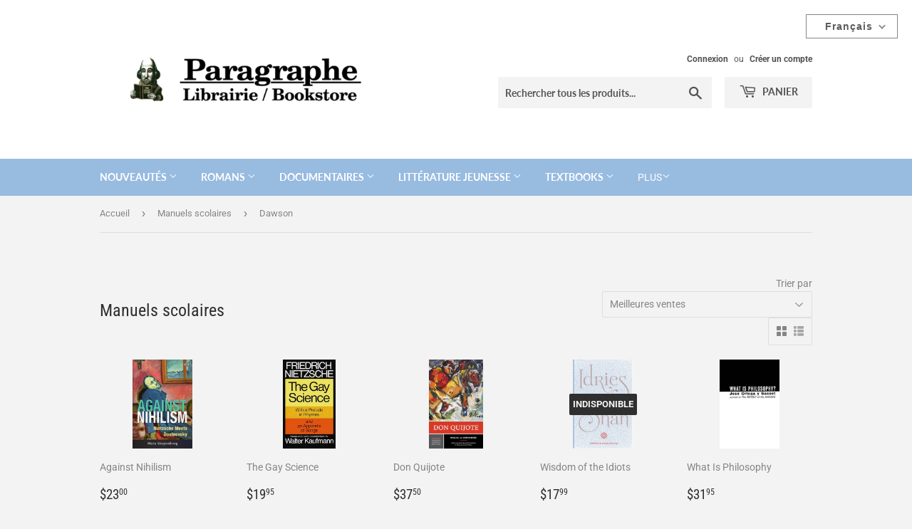

--- FILE ---
content_type: text/html; charset=utf-8
request_url: https://paragraphbooks.com/fr/collections/textbooks/dawson
body_size: 36541
content:
<!doctype html>
<html class="no-touch no-js">
<head>
  <script>(function(H){H.className=H.className.replace(/\bno-js\b/,'js')})(document.documentElement)</script>
  <!-- Basic page needs ================================================== -->
  <meta charset="utf-8">
  <meta http-equiv="X-UA-Compatible" content="IE=edge,chrome=1">

  
  <link rel="shortcut icon" href="//paragraphbooks.com/cdn/shop/files/66FE07C2-36BA-4FF3-9134-792203FBA56C_32x32.png?v=1613793874" type="image/png" />
  

  <!-- Title and description ================================================== -->
  <title>
  Manuels scolaires &ndash; Étiqueté « Dawson » &ndash; Librairie Paragraphe Bookstore
  </title>

  

  <!-- Product meta ================================================== -->
  <!-- /snippets/social-meta-tags.liquid -->


<meta property="og:site_name" content="Librairie Paragraphe Bookstore">
<meta property="og:url" content="https://paragraphbooks.com/fr/collections/textbooks/dawson">
<meta property="og:title" content="Manuels scolaires">
<meta property="og:type" content="product.group">
<meta property="og:description" content="Shop Paragraphe's collection of books, stationery, and gifts online or visit us in store. ">

<meta property="og:image" content="http://paragraphbooks.com/cdn/shop/files/1D0812E3-D1CF-4DA4-A350-B37D4483D106_1200x1200.png?v=1613793916">
<meta property="og:image:secure_url" content="https://paragraphbooks.com/cdn/shop/files/1D0812E3-D1CF-4DA4-A350-B37D4483D106_1200x1200.png?v=1613793916">


  <meta name="twitter:site" content="@ParagrapheBooks">

<meta name="twitter:card" content="summary_large_image">
<meta name="twitter:title" content="Manuels scolaires">
<meta name="twitter:description" content="Shop Paragraphe's collection of books, stationery, and gifts online or visit us in store. ">


  <!-- Helpers ================================================== -->
  <link rel="canonical" href="https://paragraphbooks.com/fr/collections/textbooks/dawson">
  <meta name="viewport" content="width=device-width,initial-scale=1">

  <!-- CSS ================================================== -->
  <link href="//paragraphbooks.com/cdn/shop/t/4/assets/theme.scss.css?v=154904511692981175181767549421" rel="stylesheet" type="text/css" media="all" />

  <!-- Header hook for plugins ================================================== -->
  <script>window.performance && window.performance.mark && window.performance.mark('shopify.content_for_header.start');</script><meta id="shopify-digital-wallet" name="shopify-digital-wallet" content="/42545676440/digital_wallets/dialog">
<meta name="shopify-checkout-api-token" content="8454786005070bc5e9cc7e04e5aa4111">
<link rel="alternate" type="application/atom+xml" title="Feed" href="/fr/collections/textbooks/dawson.atom" />
<link rel="alternate" hreflang="x-default" href="https://paragraphbooks.com/collections/textbooks/dawson">
<link rel="alternate" hreflang="en" href="https://paragraphbooks.com/collections/textbooks/dawson">
<link rel="alternate" hreflang="fr" href="https://paragraphbooks.com/fr/collections/textbooks/dawson">
<link rel="alternate" type="application/json+oembed" href="https://paragraphbooks.com/fr/collections/textbooks/dawson.oembed">
<script async="async" src="/checkouts/internal/preloads.js?locale=fr-CA"></script>
<link rel="preconnect" href="https://shop.app" crossorigin="anonymous">
<script async="async" src="https://shop.app/checkouts/internal/preloads.js?locale=fr-CA&shop_id=42545676440" crossorigin="anonymous"></script>
<script id="shopify-features" type="application/json">{"accessToken":"8454786005070bc5e9cc7e04e5aa4111","betas":["rich-media-storefront-analytics"],"domain":"paragraphbooks.com","predictiveSearch":true,"shopId":42545676440,"locale":"fr"}</script>
<script>var Shopify = Shopify || {};
Shopify.shop = "paragraphebooks.myshopify.com";
Shopify.locale = "fr";
Shopify.currency = {"active":"CAD","rate":"1.0"};
Shopify.country = "CA";
Shopify.theme = {"name":"Supply","id":106730455192,"schema_name":"Supply","schema_version":"9.0.0","theme_store_id":679,"role":"main"};
Shopify.theme.handle = "null";
Shopify.theme.style = {"id":null,"handle":null};
Shopify.cdnHost = "paragraphbooks.com/cdn";
Shopify.routes = Shopify.routes || {};
Shopify.routes.root = "/fr/";</script>
<script type="module">!function(o){(o.Shopify=o.Shopify||{}).modules=!0}(window);</script>
<script>!function(o){function n(){var o=[];function n(){o.push(Array.prototype.slice.apply(arguments))}return n.q=o,n}var t=o.Shopify=o.Shopify||{};t.loadFeatures=n(),t.autoloadFeatures=n()}(window);</script>
<script>
  window.ShopifyPay = window.ShopifyPay || {};
  window.ShopifyPay.apiHost = "shop.app\/pay";
  window.ShopifyPay.redirectState = null;
</script>
<script id="shop-js-analytics" type="application/json">{"pageType":"collection"}</script>
<script defer="defer" async type="module" src="//paragraphbooks.com/cdn/shopifycloud/shop-js/modules/v2/client.init-shop-cart-sync_Lpn8ZOi5.fr.esm.js"></script>
<script defer="defer" async type="module" src="//paragraphbooks.com/cdn/shopifycloud/shop-js/modules/v2/chunk.common_X4Hu3kma.esm.js"></script>
<script defer="defer" async type="module" src="//paragraphbooks.com/cdn/shopifycloud/shop-js/modules/v2/chunk.modal_BV0V5IrV.esm.js"></script>
<script type="module">
  await import("//paragraphbooks.com/cdn/shopifycloud/shop-js/modules/v2/client.init-shop-cart-sync_Lpn8ZOi5.fr.esm.js");
await import("//paragraphbooks.com/cdn/shopifycloud/shop-js/modules/v2/chunk.common_X4Hu3kma.esm.js");
await import("//paragraphbooks.com/cdn/shopifycloud/shop-js/modules/v2/chunk.modal_BV0V5IrV.esm.js");

  window.Shopify.SignInWithShop?.initShopCartSync?.({"fedCMEnabled":true,"windoidEnabled":true});

</script>
<script>
  window.Shopify = window.Shopify || {};
  if (!window.Shopify.featureAssets) window.Shopify.featureAssets = {};
  window.Shopify.featureAssets['shop-js'] = {"shop-cart-sync":["modules/v2/client.shop-cart-sync_hBo3gat_.fr.esm.js","modules/v2/chunk.common_X4Hu3kma.esm.js","modules/v2/chunk.modal_BV0V5IrV.esm.js"],"init-fed-cm":["modules/v2/client.init-fed-cm_BoVeauXL.fr.esm.js","modules/v2/chunk.common_X4Hu3kma.esm.js","modules/v2/chunk.modal_BV0V5IrV.esm.js"],"init-shop-email-lookup-coordinator":["modules/v2/client.init-shop-email-lookup-coordinator_CX4-Y-CZ.fr.esm.js","modules/v2/chunk.common_X4Hu3kma.esm.js","modules/v2/chunk.modal_BV0V5IrV.esm.js"],"init-windoid":["modules/v2/client.init-windoid_iuUmw7cp.fr.esm.js","modules/v2/chunk.common_X4Hu3kma.esm.js","modules/v2/chunk.modal_BV0V5IrV.esm.js"],"shop-button":["modules/v2/client.shop-button_DumFxEIo.fr.esm.js","modules/v2/chunk.common_X4Hu3kma.esm.js","modules/v2/chunk.modal_BV0V5IrV.esm.js"],"shop-cash-offers":["modules/v2/client.shop-cash-offers_BPdnZcGX.fr.esm.js","modules/v2/chunk.common_X4Hu3kma.esm.js","modules/v2/chunk.modal_BV0V5IrV.esm.js"],"shop-toast-manager":["modules/v2/client.shop-toast-manager_sjv6XvZD.fr.esm.js","modules/v2/chunk.common_X4Hu3kma.esm.js","modules/v2/chunk.modal_BV0V5IrV.esm.js"],"init-shop-cart-sync":["modules/v2/client.init-shop-cart-sync_Lpn8ZOi5.fr.esm.js","modules/v2/chunk.common_X4Hu3kma.esm.js","modules/v2/chunk.modal_BV0V5IrV.esm.js"],"init-customer-accounts-sign-up":["modules/v2/client.init-customer-accounts-sign-up_DQVKlaja.fr.esm.js","modules/v2/client.shop-login-button_DkHUpD44.fr.esm.js","modules/v2/chunk.common_X4Hu3kma.esm.js","modules/v2/chunk.modal_BV0V5IrV.esm.js"],"pay-button":["modules/v2/client.pay-button_DN6Ek-nh.fr.esm.js","modules/v2/chunk.common_X4Hu3kma.esm.js","modules/v2/chunk.modal_BV0V5IrV.esm.js"],"init-customer-accounts":["modules/v2/client.init-customer-accounts_BQOJrVdv.fr.esm.js","modules/v2/client.shop-login-button_DkHUpD44.fr.esm.js","modules/v2/chunk.common_X4Hu3kma.esm.js","modules/v2/chunk.modal_BV0V5IrV.esm.js"],"avatar":["modules/v2/client.avatar_BTnouDA3.fr.esm.js"],"init-shop-for-new-customer-accounts":["modules/v2/client.init-shop-for-new-customer-accounts_DW7xpOCZ.fr.esm.js","modules/v2/client.shop-login-button_DkHUpD44.fr.esm.js","modules/v2/chunk.common_X4Hu3kma.esm.js","modules/v2/chunk.modal_BV0V5IrV.esm.js"],"shop-follow-button":["modules/v2/client.shop-follow-button_CXr7UFuQ.fr.esm.js","modules/v2/chunk.common_X4Hu3kma.esm.js","modules/v2/chunk.modal_BV0V5IrV.esm.js"],"checkout-modal":["modules/v2/client.checkout-modal_CXg0VCPn.fr.esm.js","modules/v2/chunk.common_X4Hu3kma.esm.js","modules/v2/chunk.modal_BV0V5IrV.esm.js"],"shop-login-button":["modules/v2/client.shop-login-button_DkHUpD44.fr.esm.js","modules/v2/chunk.common_X4Hu3kma.esm.js","modules/v2/chunk.modal_BV0V5IrV.esm.js"],"lead-capture":["modules/v2/client.lead-capture_C9SxlK5K.fr.esm.js","modules/v2/chunk.common_X4Hu3kma.esm.js","modules/v2/chunk.modal_BV0V5IrV.esm.js"],"shop-login":["modules/v2/client.shop-login_DQBEMTrD.fr.esm.js","modules/v2/chunk.common_X4Hu3kma.esm.js","modules/v2/chunk.modal_BV0V5IrV.esm.js"],"payment-terms":["modules/v2/client.payment-terms_CokxZuo0.fr.esm.js","modules/v2/chunk.common_X4Hu3kma.esm.js","modules/v2/chunk.modal_BV0V5IrV.esm.js"]};
</script>
<script id="__st">var __st={"a":42545676440,"offset":-18000,"reqid":"ed63d872-eb1d-4e6b-a034-eb13e0b8e46d-1769801549","pageurl":"paragraphbooks.com\/fr\/collections\/textbooks\/dawson","u":"4dc46e7133af","p":"collection","rtyp":"collection","rid":212292042904};</script>
<script>window.ShopifyPaypalV4VisibilityTracking = true;</script>
<script id="captcha-bootstrap">!function(){'use strict';const t='contact',e='account',n='new_comment',o=[[t,t],['blogs',n],['comments',n],[t,'customer']],c=[[e,'customer_login'],[e,'guest_login'],[e,'recover_customer_password'],[e,'create_customer']],r=t=>t.map((([t,e])=>`form[action*='/${t}']:not([data-nocaptcha='true']) input[name='form_type'][value='${e}']`)).join(','),a=t=>()=>t?[...document.querySelectorAll(t)].map((t=>t.form)):[];function s(){const t=[...o],e=r(t);return a(e)}const i='password',u='form_key',d=['recaptcha-v3-token','g-recaptcha-response','h-captcha-response',i],f=()=>{try{return window.sessionStorage}catch{return}},m='__shopify_v',_=t=>t.elements[u];function p(t,e,n=!1){try{const o=window.sessionStorage,c=JSON.parse(o.getItem(e)),{data:r}=function(t){const{data:e,action:n}=t;return t[m]||n?{data:e,action:n}:{data:t,action:n}}(c);for(const[e,n]of Object.entries(r))t.elements[e]&&(t.elements[e].value=n);n&&o.removeItem(e)}catch(o){console.error('form repopulation failed',{error:o})}}const l='form_type',E='cptcha';function T(t){t.dataset[E]=!0}const w=window,h=w.document,L='Shopify',v='ce_forms',y='captcha';let A=!1;((t,e)=>{const n=(g='f06e6c50-85a8-45c8-87d0-21a2b65856fe',I='https://cdn.shopify.com/shopifycloud/storefront-forms-hcaptcha/ce_storefront_forms_captcha_hcaptcha.v1.5.2.iife.js',D={infoText:'Protégé par hCaptcha',privacyText:'Confidentialité',termsText:'Conditions'},(t,e,n)=>{const o=w[L][v],c=o.bindForm;if(c)return c(t,g,e,D).then(n);var r;o.q.push([[t,g,e,D],n]),r=I,A||(h.body.append(Object.assign(h.createElement('script'),{id:'captcha-provider',async:!0,src:r})),A=!0)});var g,I,D;w[L]=w[L]||{},w[L][v]=w[L][v]||{},w[L][v].q=[],w[L][y]=w[L][y]||{},w[L][y].protect=function(t,e){n(t,void 0,e),T(t)},Object.freeze(w[L][y]),function(t,e,n,w,h,L){const[v,y,A,g]=function(t,e,n){const i=e?o:[],u=t?c:[],d=[...i,...u],f=r(d),m=r(i),_=r(d.filter((([t,e])=>n.includes(e))));return[a(f),a(m),a(_),s()]}(w,h,L),I=t=>{const e=t.target;return e instanceof HTMLFormElement?e:e&&e.form},D=t=>v().includes(t);t.addEventListener('submit',(t=>{const e=I(t);if(!e)return;const n=D(e)&&!e.dataset.hcaptchaBound&&!e.dataset.recaptchaBound,o=_(e),c=g().includes(e)&&(!o||!o.value);(n||c)&&t.preventDefault(),c&&!n&&(function(t){try{if(!f())return;!function(t){const e=f();if(!e)return;const n=_(t);if(!n)return;const o=n.value;o&&e.removeItem(o)}(t);const e=Array.from(Array(32),(()=>Math.random().toString(36)[2])).join('');!function(t,e){_(t)||t.append(Object.assign(document.createElement('input'),{type:'hidden',name:u})),t.elements[u].value=e}(t,e),function(t,e){const n=f();if(!n)return;const o=[...t.querySelectorAll(`input[type='${i}']`)].map((({name:t})=>t)),c=[...d,...o],r={};for(const[a,s]of new FormData(t).entries())c.includes(a)||(r[a]=s);n.setItem(e,JSON.stringify({[m]:1,action:t.action,data:r}))}(t,e)}catch(e){console.error('failed to persist form',e)}}(e),e.submit())}));const S=(t,e)=>{t&&!t.dataset[E]&&(n(t,e.some((e=>e===t))),T(t))};for(const o of['focusin','change'])t.addEventListener(o,(t=>{const e=I(t);D(e)&&S(e,y())}));const B=e.get('form_key'),M=e.get(l),P=B&&M;t.addEventListener('DOMContentLoaded',(()=>{const t=y();if(P)for(const e of t)e.elements[l].value===M&&p(e,B);[...new Set([...A(),...v().filter((t=>'true'===t.dataset.shopifyCaptcha))])].forEach((e=>S(e,t)))}))}(h,new URLSearchParams(w.location.search),n,t,e,['guest_login'])})(!0,!0)}();</script>
<script integrity="sha256-4kQ18oKyAcykRKYeNunJcIwy7WH5gtpwJnB7kiuLZ1E=" data-source-attribution="shopify.loadfeatures" defer="defer" src="//paragraphbooks.com/cdn/shopifycloud/storefront/assets/storefront/load_feature-a0a9edcb.js" crossorigin="anonymous"></script>
<script crossorigin="anonymous" defer="defer" src="//paragraphbooks.com/cdn/shopifycloud/storefront/assets/shopify_pay/storefront-65b4c6d7.js?v=20250812"></script>
<script data-source-attribution="shopify.dynamic_checkout.dynamic.init">var Shopify=Shopify||{};Shopify.PaymentButton=Shopify.PaymentButton||{isStorefrontPortableWallets:!0,init:function(){window.Shopify.PaymentButton.init=function(){};var t=document.createElement("script");t.src="https://paragraphbooks.com/cdn/shopifycloud/portable-wallets/latest/portable-wallets.fr.js",t.type="module",document.head.appendChild(t)}};
</script>
<script data-source-attribution="shopify.dynamic_checkout.buyer_consent">
  function portableWalletsHideBuyerConsent(e){var t=document.getElementById("shopify-buyer-consent"),n=document.getElementById("shopify-subscription-policy-button");t&&n&&(t.classList.add("hidden"),t.setAttribute("aria-hidden","true"),n.removeEventListener("click",e))}function portableWalletsShowBuyerConsent(e){var t=document.getElementById("shopify-buyer-consent"),n=document.getElementById("shopify-subscription-policy-button");t&&n&&(t.classList.remove("hidden"),t.removeAttribute("aria-hidden"),n.addEventListener("click",e))}window.Shopify?.PaymentButton&&(window.Shopify.PaymentButton.hideBuyerConsent=portableWalletsHideBuyerConsent,window.Shopify.PaymentButton.showBuyerConsent=portableWalletsShowBuyerConsent);
</script>
<script data-source-attribution="shopify.dynamic_checkout.cart.bootstrap">document.addEventListener("DOMContentLoaded",(function(){function t(){return document.querySelector("shopify-accelerated-checkout-cart, shopify-accelerated-checkout")}if(t())Shopify.PaymentButton.init();else{new MutationObserver((function(e,n){t()&&(Shopify.PaymentButton.init(),n.disconnect())})).observe(document.body,{childList:!0,subtree:!0})}}));
</script>
<script id='scb4127' type='text/javascript' async='' src='https://paragraphbooks.com/cdn/shopifycloud/privacy-banner/storefront-banner.js'></script><link id="shopify-accelerated-checkout-styles" rel="stylesheet" media="screen" href="https://paragraphbooks.com/cdn/shopifycloud/portable-wallets/latest/accelerated-checkout-backwards-compat.css" crossorigin="anonymous">
<style id="shopify-accelerated-checkout-cart">
        #shopify-buyer-consent {
  margin-top: 1em;
  display: inline-block;
  width: 100%;
}

#shopify-buyer-consent.hidden {
  display: none;
}

#shopify-subscription-policy-button {
  background: none;
  border: none;
  padding: 0;
  text-decoration: underline;
  font-size: inherit;
  cursor: pointer;
}

#shopify-subscription-policy-button::before {
  box-shadow: none;
}

      </style>

<script>window.performance && window.performance.mark && window.performance.mark('shopify.content_for_header.end');</script>

  
  

  <script src="//paragraphbooks.com/cdn/shop/t/4/assets/jquery-2.2.3.min.js?v=58211863146907186831595896246" type="text/javascript"></script>

  <script src="//paragraphbooks.com/cdn/shop/t/4/assets/lazysizes.min.js?v=8147953233334221341595896246" async="async"></script>
  <script src="//paragraphbooks.com/cdn/shop/t/4/assets/vendor.js?v=106177282645720727331595896249" defer="defer"></script>
  <script src="//paragraphbooks.com/cdn/shop/t/4/assets/theme.js?v=151403907194328377821636379939" defer="defer"></script>




  

<script>

  // https://tc39.github.io/ecma262/#sec-array.prototype.find
  if (!Array.prototype.find) {
    Object.defineProperty(Array.prototype, 'find', {
      value: function(predicate) {
        // 1. Let O be ? ToObject(this value).
        if (this == null) {
          throw TypeError('"this" is null or not defined');
        }

        var o = Object(this);

        // 2. Let len be ? ToLength(? Get(O, "length")).
        var len = o.length >>> 0;

        // 3. If IsCallable(predicate) is false, throw a TypeError exception.
        if (typeof predicate !== 'function') {
          throw TypeError('predicate must be a function');
        }

        // 4. If thisArg was supplied, let T be thisArg; else let T be undefined.
        var thisArg = arguments[1];

        // 5. Let k be 0.
        var k = 0;

        // 6. Repeat, while k < len
        while (k < len) {
          // a. Let Pk be ! ToString(k).
          // b. Let kValue be ? Get(O, Pk).
          // c. Let testResult be ToBoolean(? Call(predicate, T, < kValue, k, O >)).
          // d. If testResult is true, return kValue.
          var kValue = o[k];
          if (predicate.call(thisArg, kValue, k, o)) {
            return kValue;
          }
          // e. Increase k by 1.
          k++;
        }

        // 7. Return undefined.
        return undefined;
      },
      configurable: true,
      writable: true
    });
  }

  (function () {

    var useInternationalDomains = false;

    function buildLanguageList() {
      var languageListJson = '[{\
"name": "anglais",\
"endonym_name": "English",\
"iso_code": "en",\
"primary": true,\
"flag": "//paragraphbooks.com/cdn/shop/t/4/assets/en.png?v=1072",\
"domain": null\
},{\
"name": "français",\
"endonym_name": "français",\
"iso_code": "fr",\
"primary": false,\
"flag": "//paragraphbooks.com/cdn/shop/t/4/assets/fr.png?v=1072",\
"domain": null\
}]';
      return JSON.parse(languageListJson);
    }

    function getSavedLocale(langList) {
      var savedLocale = localStorage.getItem('translation-lab-lang');
      var sl = savedLocale ? langList.find(x => x.iso_code.toLowerCase() === savedLocale.toLowerCase()) : null;
      return sl ? sl.iso_code : null;
    }

    function getBrowserLocale(langList) {
      var browserLocale = navigator.language;
      if (browserLocale) {
        var localeParts = browserLocale.split('-');
        var bl = localeParts[0] ? langList.find(x => x.iso_code.toLowerCase().startsWith(localeParts[0])) : null;
        return bl ? bl.iso_code : null;
      } else {
        return null;
      }
    }

    function redirectUrlBuilderFunction(primaryLocale) {
      var shopDomain = 'https://paragraphbooks.com';
      if (window.Shopify && window.Shopify.designMode) {
        shopDomain = 'https://paragraphebooks.myshopify.com';
      }
      var currentLocale = 'fr'.toLowerCase();
      var currentLocaleRegEx = new RegExp('^\/' + currentLocale, "ig");
      var primaryLocaleLower = primaryLocale.toLowerCase();
      var pathname = window.location.pathname;
      var queryString = window.location.search || '';
      return function build(redirectLocale) {
        if (!redirectLocale) {
          return null;
        }
        var redirectLocaleLower = redirectLocale.toLowerCase();
        if (currentLocale !== redirectLocaleLower) {
          if (useInternationalDomains) {
            //var languageList = buildLanguageList();
            //var internationalDomain = languageList.find(function (x) { return x.iso_code.toLowerCase() === redirectLocaleLower; });
            //if (internationalDomain) {
            //  return 'https://' + internationalDomain.domain + pathname + queryString;
            //}
          }
          else {
            if (redirectLocaleLower === primaryLocaleLower) {
              return shopDomain + pathname.replace(currentLocaleRegEx, '') + queryString;
            } else if (primaryLocaleLower === currentLocale) {
              return shopDomain + '/' + redirectLocaleLower + pathname + queryString;
            } else {
              return shopDomain + '/' + pathname.replace(currentLocaleRegEx, redirectLocaleLower) + queryString;
            }
          }
        }
        return null;
      }
    }

    function getRedirectLocale(languageList) {
      var savedLocale = getSavedLocale(languageList);
      var browserLocale = getBrowserLocale(languageList);
      var preferredLocale = null;

      var redirectLocale = null;

      if (savedLocale) {
        redirectLocale = savedLocale;
      } else if (preferredLocale) {
        redirectLocale = preferredLocale;
      } else if (browserLocale) {
        redirectLocale = browserLocale;
      }
      return redirectLocale;
    }

    function configure() {
      var languageList = buildLanguageList();
      var primaryLanguage = languageList.find(function (x) { return x.primary; });
      if (!primaryLanguage && !primaryLanguage.iso_code) {
        // error: there should be atleast one language set as primary
        return;
      }

      var redirectUrlBuilder = redirectUrlBuilderFunction(primaryLanguage.iso_code);

      var redirectLocale = getRedirectLocale(languageList);

      var redirectUrl = redirectUrlBuilder(redirectLocale);
      redirectUrl && window.location.assign(redirectUrl);
    }

    if (window.Shopify && window.Shopify.designMode) {
      return;
    }

    var botPatterns = "(bot|Googlebot\/|Googlebot-Mobile|Googlebot-Image|Googlebot-News|Googlebot-Video|AdsBot-Google([^-]|$)|AdsBot-Google-Mobile|Feedfetcher-Google|Mediapartners-Google|APIs-Google|Page|Speed|Insights|Lighthouse|bingbot|Slurp|exabot|ia_archiver|YandexBot|YandexImages|YandexAccessibilityBot|YandexMobileBot|YandexMetrika|YandexTurbo|YandexImageResizer|YandexVideo|YandexAdNet|YandexBlogs|YandexCalendar|YandexDirect|YandexFavicons|YaDirectFetcher|YandexForDomain|YandexMarket|YandexMedia|YandexMobileScreenShotBot|YandexNews|YandexOntoDB|YandexPagechecker|YandexPartner|YandexRCA|YandexSearchShop|YandexSitelinks|YandexSpravBot|YandexTracker|YandexVertis|YandexVerticals|YandexWebmaster|YandexScreenshotBot|Baiduspider|facebookexternalhit|Sogou|DuckDuckBot|BUbiNG|crawler4j|S[eE][mM]rushBot|Google-Adwords-Instant|BingPreview\/|Bark[rR]owler|DuckDuckGo-Favicons-Bot|AppEngine-Google|Google Web Preview|acapbot|Baidu-YunGuanCe|Feedly|Feedspot|google-xrawler|Google-Structured-Data-Testing-Tool|Google-PhysicalWeb|Google Favicon|Google-Site-Verification|Gwene|SentiBot|FreshRSS)";
    var re = new RegExp(botPatterns, 'i');
    if (!re.test(navigator.userAgent)) {
      configure();
    }

  })();
</script>


  <link href="//paragraphbooks.com/cdn/shop/t/4/assets/translation-lab-language-switcher-floating.css?v=88672871824280734171596832789" rel="stylesheet" type="text/css" media="all" />
<!-- BEGIN app block: shopify://apps/t-lab-ai-language-translate/blocks/custom_translations/b5b83690-efd4-434d-8c6a-a5cef4019faf --><!-- BEGIN app snippet: custom_translation_scripts --><script>
(()=>{var o=/\([0-9]+?\)$/,M=/\r?\n|\r|\t|\xa0|\u200B|\u200E|&nbsp;| /g,v=/<\/?[a-z][\s\S]*>/i,t=/^(https?:\/\/|\/\/)[^\s/$.?#].[^\s]*$/i,k=/\{\{\s*([a-zA-Z_]\w*)\s*\}\}/g,p=/\{\{\s*([a-zA-Z_]\w*)\s*\}\}/,r=/^(https:)?\/\/cdn\.shopify\.com\/(.+)\.(png|jpe?g|gif|webp|svgz?|bmp|tiff?|ico|avif)/i,e=/^(https:)?\/\/cdn\.shopify\.com/i,a=/\b(?:https?|ftp)?:?\/\/?[^\s\/]+\/[^\s]+\.(?:png|jpe?g|gif|webp|svgz?|bmp|tiff?|ico|avif)\b/i,I=/url\(['"]?(.*?)['"]?\)/,m="__label:",i=document.createElement("textarea"),u={t:["src","data-src","data-source","data-href","data-zoom","data-master","data-bg","base-src"],i:["srcset","data-srcset"],o:["href","data-href"],u:["href","data-href","data-src","data-zoom"]},g=new Set(["img","picture","button","p","a","input"]),h=16.67,s=function(n){return n.nodeType===Node.ELEMENT_NODE},c=function(n){return n.nodeType===Node.TEXT_NODE};function w(n){return r.test(n.trim())||a.test(n.trim())}function b(n){return(n=>(n=n.trim(),t.test(n)))(n)||e.test(n.trim())}var l=function(n){return!n||0===n.trim().length};function j(n){return i.innerHTML=n,i.value}function T(n){return A(j(n))}function A(n){return n.trim().replace(o,"").replace(M,"").trim()}var _=1e3;function D(n){n=n.trim().replace(M,"").replace(/&amp;/g,"&").replace(/&gt;/g,">").replace(/&lt;/g,"<").trim();return n.length>_?N(n):n}function E(n){return n.trim().toLowerCase().replace(/^https:/i,"")}function N(n){for(var t=5381,r=0;r<n.length;r++)t=(t<<5)+t^n.charCodeAt(r);return(t>>>0).toString(36)}function f(n){for(var t=document.createElement("template"),r=(t.innerHTML=n,["SCRIPT","IFRAME","OBJECT","EMBED","LINK","META"]),e=/^(on\w+|srcdoc|style)$/i,a=document.createTreeWalker(t.content,NodeFilter.SHOW_ELEMENT),i=a.nextNode();i;i=a.nextNode()){var o=i;if(r.includes(o.nodeName))o.remove();else for(var u=o.attributes.length-1;0<=u;--u)e.test(o.attributes[u].name)&&o.removeAttribute(o.attributes[u].name)}return t.innerHTML}function d(n,t,r){void 0===r&&(r=20);for(var e=n,a=0;e&&e.parentElement&&a<r;){for(var i=e.parentElement,o=0,u=t;o<u.length;o++)for(var s=u[o],c=0,l=s.l;c<l.length;c++){var f=l[c];switch(f.type){case"class":for(var d=0,v=i.classList;d<v.length;d++){var p=v[d];if(f.value.test(p))return s.label}break;case"id":if(i.id&&f.value.test(i.id))return s.label;break;case"attribute":if(i.hasAttribute(f.name)){if(!f.value)return s.label;var m=i.getAttribute(f.name);if(m&&f.value.test(m))return s.label}}}e=i,a++}return"unknown"}function y(n,t){var r,e,a;"function"==typeof window.fetch&&"AbortController"in window?(r=new AbortController,e=setTimeout(function(){return r.abort()},3e3),fetch(n,{credentials:"same-origin",signal:r.signal}).then(function(n){return clearTimeout(e),n.ok?n.json():Promise.reject(n)}).then(t).catch(console.error)):((a=new XMLHttpRequest).onreadystatechange=function(){4===a.readyState&&200===a.status&&t(JSON.parse(a.responseText))},a.open("GET",n,!0),a.timeout=3e3,a.send())}function O(){var l=/([^\s]+)\.(png|jpe?g|gif|webp|svgz?|bmp|tiff?|ico|avif)$/i,f=/_(\{width\}x*|\{width\}x\{height\}|\d{3,4}x\d{3,4}|\d{3,4}x|x\d{3,4}|pinco|icon|thumb|small|compact|medium|large|grande|original|master)(_crop_\w+)*(@[2-3]x)*(.progressive)*$/i,d=/^(https?|ftp|file):\/\//i;function r(n){var t,r="".concat(n.path).concat(n.v).concat(null!=(r=n.size)?r:"",".").concat(n.p);return n.m&&(r="".concat(n.path).concat(n.m,"/").concat(n.v).concat(null!=(t=n.size)?t:"",".").concat(n.p)),n.host&&(r="".concat(null!=(t=n.protocol)?t:"","//").concat(n.host).concat(r)),n.g&&(r+=n.g),r}return{h:function(n){var t=!0,r=(d.test(n)||n.startsWith("//")||(t=!1,n="https://example.com"+n),t);n.startsWith("//")&&(r=!1,n="https:"+n);try{new URL(n)}catch(n){return null}var e,a,i,o,u,s,n=new URL(n),c=n.pathname.split("/").filter(function(n){return n});return c.length<1||(a=c.pop(),e=null!=(e=c.pop())?e:null,null===(a=a.match(l)))?null:(s=a[1],a=a[2],i=s.match(f),o=s,(u=null)!==i&&(o=s.substring(0,i.index),u=i[0]),s=0<c.length?"/"+c.join("/")+"/":"/",{protocol:r?n.protocol:null,host:t?n.host:null,path:s,g:n.search,m:e,v:o,size:u,p:a,version:n.searchParams.get("v"),width:n.searchParams.get("width")})},T:r,S:function(n){return(n.m?"/".concat(n.m,"/"):"/").concat(n.v,".").concat(n.p)},M:function(n){return(n.m?"/".concat(n.m,"/"):"/").concat(n.v,".").concat(n.p,"?v=").concat(n.version||"0")},k:function(n,t){return r({protocol:t.protocol,host:t.host,path:t.path,g:t.g,m:t.m,v:t.v,size:n.size,p:t.p,version:t.version,width:t.width})}}}var x,S,C={},H={};function q(p,n){var m=new Map,g=new Map,i=new Map,r=new Map,e=new Map,a=new Map,o=new Map,u=function(n){return n.toLowerCase().replace(/[\s\W_]+/g,"")},s=new Set(n.A.map(u)),c=0,l=!1,f=!1,d=O();function v(n,t,r){s.has(u(n))||n&&t&&(r.set(n,t),l=!0)}function t(n,t){if(n&&n.trim()&&0!==m.size){var r=A(n),e=H[r];if(e&&(p.log("dictionary",'Overlapping text: "'.concat(n,'" related to html: "').concat(e,'"')),t)&&(n=>{if(n)for(var t=h(n.outerHTML),r=t._,e=(t.I||(r=0),n.parentElement),a=0;e&&a<5;){var i=h(e.outerHTML),o=i.I,i=i._;if(o){if(p.log("dictionary","Ancestor depth ".concat(a,": overlap score=").concat(i.toFixed(3),", base=").concat(r.toFixed(3))),r<i)return 1;if(i<r&&0<r)return}e=e.parentElement,a++}})(t))p.log("dictionary",'Skipping text translation for "'.concat(n,'" because an ancestor HTML translation exists'));else{e=m.get(r);if(e)return e;var a=n;if(a&&a.trim()&&0!==g.size){for(var i,o,u,s=g.entries(),c=s.next();!c.done;){var l=c.value[0],f=c.value[1],d=a.trim().match(l);if(d&&1<d.length){i=l,o=f,u=d;break}c=s.next()}if(i&&o&&u){var v=u.slice(1),t=o.match(k);if(t&&t.length===v.length)return t.reduce(function(n,t,r){return n.replace(t,v[r])},o)}}}}return null}function h(n){var r,e,a;return!n||!n.trim()||0===i.size?{I:null,_:0}:(r=D(n),a=0,(e=null)!=(n=i.get(r))?{I:n,_:1}:(i.forEach(function(n,t){-1!==t.indexOf(r)&&(t=r.length/t.length,a<t)&&(a=t,e=n)}),{I:e,_:a}))}function w(n){return n&&n.trim()&&0!==i.size&&(n=D(n),null!=(n=i.get(n)))?n:null}function b(n){if(n&&n.trim()&&0!==r.size){var t=E(n),t=r.get(t);if(t)return t;t=d.h(n);if(t){n=d.M(t).toLowerCase(),n=r.get(n);if(n)return n;n=d.S(t).toLowerCase(),t=r.get(n);if(t)return t}}return null}function T(n){return!n||!n.trim()||0===e.size||void 0===(n=e.get(A(n)))?null:n}function y(n){return!n||!n.trim()||0===a.size||void 0===(n=a.get(E(n)))?null:n}function x(n){var t;return!n||!n.trim()||0===o.size?null:null!=(t=o.get(A(n)))?t:(t=D(n),void 0!==(n=o.get(t))?n:null)}function S(){var n={j:m,D:g,N:i,O:r,C:e,H:a,q:o,L:l,R:c,F:C};return JSON.stringify(n,function(n,t){return t instanceof Map?Object.fromEntries(t.entries()):t})}return{J:function(n,t){v(n,t,m)},U:function(n,t){n&&t&&(n=new RegExp("^".concat(n,"$"),"s"),g.set(n,t),l=!0)},$:function(n,t){var r;n!==t&&(v((r=j(r=n).trim().replace(M,"").trim()).length>_?N(r):r,t,i),c=Math.max(c,n.length))},P:function(n,t){v(n,t,r),(n=d.h(n))&&(v(d.M(n).toLowerCase(),t,r),v(d.S(n).toLowerCase(),t,r))},G:function(n,t){v(n.replace("[img-alt]","").replace(M,"").trim(),t,e)},B:function(n,t){v(n,t,a)},W:function(n,t){f=!0,v(n,t,o)},V:function(){return p.log("dictionary","Translation dictionaries: ",S),i.forEach(function(n,r){m.forEach(function(n,t){r!==t&&-1!==r.indexOf(t)&&(C[t]=A(n),H[t]=r)})}),p.log("dictionary","appliedTextTranslations: ",JSON.stringify(C)),p.log("dictionary","overlappingTexts: ",JSON.stringify(H)),{L:l,Z:f,K:t,X:w,Y:b,nn:T,tn:y,rn:x}}}}function z(n,t,r){function f(n,t){t=n.split(t);return 2===t.length?t[1].trim()?t:[t[0]]:[n]}var d=q(r,t);return n.forEach(function(n){if(n){var c,l=n.name,n=n.value;if(l&&n){if("string"==typeof n)try{c=JSON.parse(n)}catch(n){return void r.log("dictionary","Invalid metafield JSON for "+l,function(){return String(n)})}else c=n;c&&Object.keys(c).forEach(function(e){if(e){var n,t,r,a=c[e];if(a)if(e!==a)if(l.includes("judge"))r=T(e),d.W(r,a);else if(e.startsWith("[img-alt]"))d.G(e,a);else if(e.startsWith("[img-src]"))n=E(e.replace("[img-src]","")),d.P(n,a);else if(v.test(e))d.$(e,a);else if(w(e))n=E(e),d.P(n,a);else if(b(e))r=E(e),d.B(r,a);else if("/"===(n=(n=e).trim())[0]&&"/"!==n[1]&&(r=E(e),d.B(r,a),r=T(e),d.J(r,a)),p.test(e))(s=(r=e).match(k))&&0<s.length&&(t=r.replace(/[-\/\\^$*+?.()|[\]]/g,"\\$&"),s.forEach(function(n){t=t.replace(n,"(.*)")}),d.U(t,a));else if(e.startsWith(m))r=a.replace(m,""),s=e.replace(m,""),d.J(T(s),r);else{if("product_tags"===l)for(var i=0,o=["_",":"];i<o.length;i++){var u=(n=>{if(e.includes(n)){var t=f(e,n),r=f(a,n);if(t.length===r.length)return t.forEach(function(n,t){n!==r[t]&&(d.J(T(n),r[t]),d.J(T("".concat(n,":")),"".concat(r[t],":")))}),{value:void 0}}})(o[i]);if("object"==typeof u)return u.value}var s=T(e);s!==a&&d.J(s,a)}}})}}}),d.V()}function L(y,x){var e=[{label:"judge-me",l:[{type:"class",value:/jdgm/i},{type:"id",value:/judge-me/i},{type:"attribute",name:"data-widget-name",value:/review_widget/i}]}],a=O();function S(r,n,e){n.forEach(function(n){var t=r.getAttribute(n);t&&(t=n.includes("href")?e.tn(t):e.K(t))&&r.setAttribute(n,t)})}function M(n,t,r){var e,a=n.getAttribute(t);a&&((e=i(a=E(a.split("&")[0]),r))?n.setAttribute(t,e):(e=r.tn(a))&&n.setAttribute(t,e))}function k(n,t,r){var e=n.getAttribute(t);e&&(e=((n,t)=>{var r=(n=n.split(",").filter(function(n){return null!=n&&""!==n.trim()}).map(function(n){var n=n.trim().split(/\s+/),t=n[0].split("?"),r=t[0],t=t[1],t=t?t.split("&"):[],e=((n,t)=>{for(var r=0;r<n.length;r++)if(t(n[r]))return n[r];return null})(t,function(n){return n.startsWith("v=")}),t=t.filter(function(n){return!n.startsWith("v=")}),n=n[1];return{url:r,version:e,en:t.join("&"),size:n}}))[0].url;if(r=i(r=n[0].version?"".concat(r,"?").concat(n[0].version):r,t)){var e=a.h(r);if(e)return n.map(function(n){var t=n.url,r=a.h(t);return r&&(t=a.k(r,e)),n.en&&(r=t.includes("?")?"&":"?",t="".concat(t).concat(r).concat(n.en)),t=n.size?"".concat(t," ").concat(n.size):t}).join(",")}})(e,r))&&n.setAttribute(t,e)}function i(n,t){var r=a.h(n);return null===r?null:(n=t.Y(n))?null===(n=a.h(n))?null:a.k(r,n):(n=a.S(r),null===(t=t.Y(n))||null===(n=a.h(t))?null:a.k(r,n))}function A(n,t,r){var e,a,i,o;r.an&&(e=n,a=r.on,u.o.forEach(function(n){var t=e.getAttribute(n);if(!t)return!1;!t.startsWith("/")||t.startsWith("//")||t.startsWith(a)||(t="".concat(a).concat(t),e.setAttribute(n,t))})),i=n,r=u.u.slice(),o=t,r.forEach(function(n){var t,r=i.getAttribute(n);r&&(w(r)?(t=o.Y(r))&&i.setAttribute(n,t):(t=o.tn(r))&&i.setAttribute(n,t))})}function _(t,r){var n,e,a,i,o;u.t.forEach(function(n){return M(t,n,r)}),u.i.forEach(function(n){return k(t,n,r)}),e="alt",a=r,(o=(n=t).getAttribute(e))&&((i=a.nn(o))?n.setAttribute(e,i):(i=a.K(o))&&n.setAttribute(e,i))}return{un:function(n){return!(!n||!s(n)||x.sn.includes((n=n).tagName.toLowerCase())||n.classList.contains("tl-switcher-container")||(n=n.parentNode)&&["SCRIPT","STYLE"].includes(n.nodeName.toUpperCase()))},cn:function(n){if(c(n)&&null!=(t=n.textContent)&&t.trim()){if(y.Z)if("judge-me"===d(n,e,5)){var t=y.rn(n.textContent);if(t)return void(n.textContent=j(t))}var r,t=y.K(n.textContent,n.parentElement||void 0);t&&(r=n.textContent.trim().replace(o,"").trim(),n.textContent=j(n.textContent.replace(r,t)))}},ln:function(n){if(!!l(n.textContent)||!n.innerHTML)return!1;if(y.Z&&"judge-me"===d(n,e,5)){var t=y.rn(n.innerHTML);if(t)return n.innerHTML=f(t),!0}t=y.X(n.innerHTML);return!!t&&(n.innerHTML=f(t),!0)},fn:function(n){var t,r,e,a,i,o,u,s,c,l;switch(S(n,["data-label","title"],y),n.tagName.toLowerCase()){case"span":S(n,["data-tooltip"],y);break;case"a":A(n,y,x);break;case"input":c=u=y,(l=(s=o=n).getAttribute("type"))&&("submit"===l||"button"===l)&&(l=s.getAttribute("value"),c=c.K(l))&&s.setAttribute("value",c),S(o,["placeholder"],u);break;case"textarea":S(n,["placeholder"],y);break;case"img":_(n,y);break;case"picture":for(var f=y,d=n.childNodes,v=0;v<d.length;v++){var p=d[v];if(p.tagName)switch(p.tagName.toLowerCase()){case"source":k(p,"data-srcset",f),k(p,"srcset",f);break;case"img":_(p,f)}}break;case"div":s=l=y,(u=o=c=n)&&(o=o.style.backgroundImage||o.getAttribute("data-bg")||"")&&"none"!==o&&(o=o.match(I))&&o[1]&&(o=o[1],s=s.Y(o))&&(u.style.backgroundImage='url("'.concat(s,'")')),a=c,i=l,["src","data-src","data-bg"].forEach(function(n){return M(a,n,i)}),["data-bgset"].forEach(function(n){return k(a,n,i)}),["data-href"].forEach(function(n){return S(a,[n],i)});break;case"button":r=y,(e=(t=n).getAttribute("value"))&&(r=r.K(e))&&t.setAttribute("value",r);break;case"iframe":e=y,(r=(t=n).getAttribute("src"))&&(e=e.tn(r))&&t.setAttribute("src",e);break;case"video":for(var m=n,g=y,h=["src"],w=0;w<h.length;w++){var b=h[w],T=m.getAttribute(b);T&&(T=g.tn(T))&&m.setAttribute(b,T)}}},getImageTranslation:function(n){return i(n,y)}}}function R(s,c,l){r=c.dn,e=new WeakMap;var r,e,a={add:function(n){var t=Date.now()+r;e.set(n,t)},has:function(n){var t=null!=(t=e.get(n))?t:0;return!(Date.now()>=t&&(e.delete(n),1))}},i=[],o=[],f=[],d=[],u=2*h,v=3*h;function p(n){var t,r,e;n&&(n.nodeType===Node.TEXT_NODE&&s.un(n.parentElement)?s.cn(n):s.un(n)&&(n=n,s.fn(n),t=g.has(n.tagName.toLowerCase())||(t=(t=n).getBoundingClientRect(),r=window.innerHeight||document.documentElement.clientHeight,e=window.innerWidth||document.documentElement.clientWidth,r=t.top<=r&&0<=t.top+t.height,e=t.left<=e&&0<=t.left+t.width,r&&e),a.has(n)||(t?i:o).push(n)))}function m(n){if(l.log("messageHandler","Processing element:",n),s.un(n)){var t=s.ln(n);if(a.add(n),!t){var r=n.childNodes;l.log("messageHandler","Child nodes:",r);for(var e=0;e<r.length;e++)p(r[e])}}}requestAnimationFrame(function n(){for(var t=performance.now();0<i.length;){var r=i.shift();if(r&&!a.has(r)&&m(r),performance.now()-t>=v)break}requestAnimationFrame(n)}),requestAnimationFrame(function n(){for(var t=performance.now();0<o.length;){var r=o.shift();if(r&&!a.has(r)&&m(r),performance.now()-t>=u)break}requestAnimationFrame(n)}),c.vn&&requestAnimationFrame(function n(){for(var t=performance.now();0<f.length;){var r=f.shift();if(r&&s.fn(r),performance.now()-t>=u)break}requestAnimationFrame(n)}),c.pn&&requestAnimationFrame(function n(){for(var t=performance.now();0<d.length;){var r=d.shift();if(r&&s.cn(r),performance.now()-t>=u)break}requestAnimationFrame(n)});var n={subtree:!0,childList:!0,attributes:c.vn,characterData:c.pn};new MutationObserver(function(n){l.log("observer","Observer:",n);for(var t=0;t<n.length;t++){var r=n[t];switch(r.type){case"childList":for(var e=r.addedNodes,a=0;a<e.length;a++)p(e[a]);var i=r.target.childNodes;if(i.length<=10)for(var o=0;o<i.length;o++)p(i[o]);break;case"attributes":var u=r.target;s.un(u)&&u&&f.push(u);break;case"characterData":c.pn&&(u=r.target)&&u.nodeType===Node.TEXT_NODE&&d.push(u)}}}).observe(document.documentElement,n)}void 0===window.TranslationLab&&(window.TranslationLab={}),window.TranslationLab.CustomTranslations=(x=(()=>{var a;try{a=window.localStorage.getItem("tlab_debug_mode")||null}catch(n){a=null}return{log:function(n,t){for(var r=[],e=2;e<arguments.length;e++)r[e-2]=arguments[e];!a||"observer"===n&&"all"===a||("all"===a||a===n||"custom"===n&&"custom"===a)&&(n=r.map(function(n){if("function"==typeof n)try{return n()}catch(n){return"Error generating parameter: ".concat(n.message)}return n}),console.log.apply(console,[t].concat(n)))}}})(),S=null,{init:function(n,t){n&&!n.isPrimaryLocale&&n.translationsMetadata&&n.translationsMetadata.length&&(0<(t=((n,t,r,e)=>{function a(n,t){for(var r=[],e=2;e<arguments.length;e++)r[e-2]=arguments[e];for(var a=0,i=r;a<i.length;a++){var o=i[a];if(o&&void 0!==o[n])return o[n]}return t}var i=window.localStorage.getItem("tlab_feature_options"),o=null;if(i)try{o=JSON.parse(i)}catch(n){e.log("dictionary","Invalid tlab_feature_options JSON",String(n))}var r=a("useMessageHandler",!0,o,i=r),u=a("messageHandlerCooldown",2e3,o,i),s=a("localizeUrls",!1,o,i),c=a("processShadowRoot",!1,o,i),l=a("attributesMutations",!1,o,i),f=a("processCharacterData",!1,o,i),d=a("excludedTemplates",[],o,i),o=a("phraseIgnoreList",[],o,i);return e.log("dictionary","useMessageHandler:",r),e.log("dictionary","messageHandlerCooldown:",u),e.log("dictionary","localizeUrls:",s),e.log("dictionary","processShadowRoot:",c),e.log("dictionary","attributesMutations:",l),e.log("dictionary","processCharacterData:",f),e.log("dictionary","excludedTemplates:",d),e.log("dictionary","phraseIgnoreList:",o),{sn:["html","head","meta","script","noscript","style","link","canvas","svg","g","path","ellipse","br","hr"],locale:n,on:t,gn:r,dn:u,an:s,hn:c,vn:l,pn:f,mn:d,A:o}})(n.locale,n.on,t,x)).mn.length&&t.mn.includes(n.template)||(n=z(n.translationsMetadata,t,x),S=L(n,t),n.L&&(t.gn&&R(S,t,x),window.addEventListener("DOMContentLoaded",function(){function e(n){n=/\/products\/(.+?)(\?.+)?$/.exec(n);return n?n[1]:null}var n,t,r,a;(a=document.querySelector(".cbb-frequently-bought-selector-label-name"))&&"true"!==a.getAttribute("translated")&&(n=e(window.location.pathname))&&(t="https://".concat(window.location.host,"/products/").concat(n,".json"),r="https://".concat(window.location.host).concat(window.Shopify.routes.root,"products/").concat(n,".json"),y(t,function(n){a.childNodes.forEach(function(t){t.textContent===n.product.title&&y(r,function(n){t.textContent!==n.product.title&&(t.textContent=n.product.title,a.setAttribute("translated","true"))})})}),document.querySelectorAll('[class*="cbb-frequently-bought-selector-link"]').forEach(function(t){var n,r;"true"!==t.getAttribute("translated")&&(n=t.getAttribute("href"))&&(r=e(n))&&y("https://".concat(window.location.host).concat(window.Shopify.routes.root,"products/").concat(r,".json"),function(n){t.textContent!==n.product.title&&(t.textContent=n.product.title,t.setAttribute("translated","true"))})}))}))))},getImageTranslation:function(n){return x.log("dictionary","translationManager: ",S),S?S.getImageTranslation(n):null}})})();
</script><!-- END app snippet -->

<script>
  (function() {
    var ctx = {
      locale: 'fr',
      isPrimaryLocale: false,
      rootUrl: '/fr',
      translationsMetadata: [{}],
      template: "collection",
    };
    var settings = null;
    TranslationLab.CustomTranslations.init(ctx, settings);
  })()
</script>


<!-- END app block --><link href="https://monorail-edge.shopifysvc.com" rel="dns-prefetch">
<script>(function(){if ("sendBeacon" in navigator && "performance" in window) {try {var session_token_from_headers = performance.getEntriesByType('navigation')[0].serverTiming.find(x => x.name == '_s').description;} catch {var session_token_from_headers = undefined;}var session_cookie_matches = document.cookie.match(/_shopify_s=([^;]*)/);var session_token_from_cookie = session_cookie_matches && session_cookie_matches.length === 2 ? session_cookie_matches[1] : "";var session_token = session_token_from_headers || session_token_from_cookie || "";function handle_abandonment_event(e) {var entries = performance.getEntries().filter(function(entry) {return /monorail-edge.shopifysvc.com/.test(entry.name);});if (!window.abandonment_tracked && entries.length === 0) {window.abandonment_tracked = true;var currentMs = Date.now();var navigation_start = performance.timing.navigationStart;var payload = {shop_id: 42545676440,url: window.location.href,navigation_start,duration: currentMs - navigation_start,session_token,page_type: "collection"};window.navigator.sendBeacon("https://monorail-edge.shopifysvc.com/v1/produce", JSON.stringify({schema_id: "online_store_buyer_site_abandonment/1.1",payload: payload,metadata: {event_created_at_ms: currentMs,event_sent_at_ms: currentMs}}));}}window.addEventListener('pagehide', handle_abandonment_event);}}());</script>
<script id="web-pixels-manager-setup">(function e(e,d,r,n,o){if(void 0===o&&(o={}),!Boolean(null===(a=null===(i=window.Shopify)||void 0===i?void 0:i.analytics)||void 0===a?void 0:a.replayQueue)){var i,a;window.Shopify=window.Shopify||{};var t=window.Shopify;t.analytics=t.analytics||{};var s=t.analytics;s.replayQueue=[],s.publish=function(e,d,r){return s.replayQueue.push([e,d,r]),!0};try{self.performance.mark("wpm:start")}catch(e){}var l=function(){var e={modern:/Edge?\/(1{2}[4-9]|1[2-9]\d|[2-9]\d{2}|\d{4,})\.\d+(\.\d+|)|Firefox\/(1{2}[4-9]|1[2-9]\d|[2-9]\d{2}|\d{4,})\.\d+(\.\d+|)|Chrom(ium|e)\/(9{2}|\d{3,})\.\d+(\.\d+|)|(Maci|X1{2}).+ Version\/(15\.\d+|(1[6-9]|[2-9]\d|\d{3,})\.\d+)([,.]\d+|)( \(\w+\)|)( Mobile\/\w+|) Safari\/|Chrome.+OPR\/(9{2}|\d{3,})\.\d+\.\d+|(CPU[ +]OS|iPhone[ +]OS|CPU[ +]iPhone|CPU IPhone OS|CPU iPad OS)[ +]+(15[._]\d+|(1[6-9]|[2-9]\d|\d{3,})[._]\d+)([._]\d+|)|Android:?[ /-](13[3-9]|1[4-9]\d|[2-9]\d{2}|\d{4,})(\.\d+|)(\.\d+|)|Android.+Firefox\/(13[5-9]|1[4-9]\d|[2-9]\d{2}|\d{4,})\.\d+(\.\d+|)|Android.+Chrom(ium|e)\/(13[3-9]|1[4-9]\d|[2-9]\d{2}|\d{4,})\.\d+(\.\d+|)|SamsungBrowser\/([2-9]\d|\d{3,})\.\d+/,legacy:/Edge?\/(1[6-9]|[2-9]\d|\d{3,})\.\d+(\.\d+|)|Firefox\/(5[4-9]|[6-9]\d|\d{3,})\.\d+(\.\d+|)|Chrom(ium|e)\/(5[1-9]|[6-9]\d|\d{3,})\.\d+(\.\d+|)([\d.]+$|.*Safari\/(?![\d.]+ Edge\/[\d.]+$))|(Maci|X1{2}).+ Version\/(10\.\d+|(1[1-9]|[2-9]\d|\d{3,})\.\d+)([,.]\d+|)( \(\w+\)|)( Mobile\/\w+|) Safari\/|Chrome.+OPR\/(3[89]|[4-9]\d|\d{3,})\.\d+\.\d+|(CPU[ +]OS|iPhone[ +]OS|CPU[ +]iPhone|CPU IPhone OS|CPU iPad OS)[ +]+(10[._]\d+|(1[1-9]|[2-9]\d|\d{3,})[._]\d+)([._]\d+|)|Android:?[ /-](13[3-9]|1[4-9]\d|[2-9]\d{2}|\d{4,})(\.\d+|)(\.\d+|)|Mobile Safari.+OPR\/([89]\d|\d{3,})\.\d+\.\d+|Android.+Firefox\/(13[5-9]|1[4-9]\d|[2-9]\d{2}|\d{4,})\.\d+(\.\d+|)|Android.+Chrom(ium|e)\/(13[3-9]|1[4-9]\d|[2-9]\d{2}|\d{4,})\.\d+(\.\d+|)|Android.+(UC? ?Browser|UCWEB|U3)[ /]?(15\.([5-9]|\d{2,})|(1[6-9]|[2-9]\d|\d{3,})\.\d+)\.\d+|SamsungBrowser\/(5\.\d+|([6-9]|\d{2,})\.\d+)|Android.+MQ{2}Browser\/(14(\.(9|\d{2,})|)|(1[5-9]|[2-9]\d|\d{3,})(\.\d+|))(\.\d+|)|K[Aa][Ii]OS\/(3\.\d+|([4-9]|\d{2,})\.\d+)(\.\d+|)/},d=e.modern,r=e.legacy,n=navigator.userAgent;return n.match(d)?"modern":n.match(r)?"legacy":"unknown"}(),u="modern"===l?"modern":"legacy",c=(null!=n?n:{modern:"",legacy:""})[u],f=function(e){return[e.baseUrl,"/wpm","/b",e.hashVersion,"modern"===e.buildTarget?"m":"l",".js"].join("")}({baseUrl:d,hashVersion:r,buildTarget:u}),m=function(e){var d=e.version,r=e.bundleTarget,n=e.surface,o=e.pageUrl,i=e.monorailEndpoint;return{emit:function(e){var a=e.status,t=e.errorMsg,s=(new Date).getTime(),l=JSON.stringify({metadata:{event_sent_at_ms:s},events:[{schema_id:"web_pixels_manager_load/3.1",payload:{version:d,bundle_target:r,page_url:o,status:a,surface:n,error_msg:t},metadata:{event_created_at_ms:s}}]});if(!i)return console&&console.warn&&console.warn("[Web Pixels Manager] No Monorail endpoint provided, skipping logging."),!1;try{return self.navigator.sendBeacon.bind(self.navigator)(i,l)}catch(e){}var u=new XMLHttpRequest;try{return u.open("POST",i,!0),u.setRequestHeader("Content-Type","text/plain"),u.send(l),!0}catch(e){return console&&console.warn&&console.warn("[Web Pixels Manager] Got an unhandled error while logging to Monorail."),!1}}}}({version:r,bundleTarget:l,surface:e.surface,pageUrl:self.location.href,monorailEndpoint:e.monorailEndpoint});try{o.browserTarget=l,function(e){var d=e.src,r=e.async,n=void 0===r||r,o=e.onload,i=e.onerror,a=e.sri,t=e.scriptDataAttributes,s=void 0===t?{}:t,l=document.createElement("script"),u=document.querySelector("head"),c=document.querySelector("body");if(l.async=n,l.src=d,a&&(l.integrity=a,l.crossOrigin="anonymous"),s)for(var f in s)if(Object.prototype.hasOwnProperty.call(s,f))try{l.dataset[f]=s[f]}catch(e){}if(o&&l.addEventListener("load",o),i&&l.addEventListener("error",i),u)u.appendChild(l);else{if(!c)throw new Error("Did not find a head or body element to append the script");c.appendChild(l)}}({src:f,async:!0,onload:function(){if(!function(){var e,d;return Boolean(null===(d=null===(e=window.Shopify)||void 0===e?void 0:e.analytics)||void 0===d?void 0:d.initialized)}()){var d=window.webPixelsManager.init(e)||void 0;if(d){var r=window.Shopify.analytics;r.replayQueue.forEach((function(e){var r=e[0],n=e[1],o=e[2];d.publishCustomEvent(r,n,o)})),r.replayQueue=[],r.publish=d.publishCustomEvent,r.visitor=d.visitor,r.initialized=!0}}},onerror:function(){return m.emit({status:"failed",errorMsg:"".concat(f," has failed to load")})},sri:function(e){var d=/^sha384-[A-Za-z0-9+/=]+$/;return"string"==typeof e&&d.test(e)}(c)?c:"",scriptDataAttributes:o}),m.emit({status:"loading"})}catch(e){m.emit({status:"failed",errorMsg:(null==e?void 0:e.message)||"Unknown error"})}}})({shopId: 42545676440,storefrontBaseUrl: "https://paragraphbooks.com",extensionsBaseUrl: "https://extensions.shopifycdn.com/cdn/shopifycloud/web-pixels-manager",monorailEndpoint: "https://monorail-edge.shopifysvc.com/unstable/produce_batch",surface: "storefront-renderer",enabledBetaFlags: ["2dca8a86"],webPixelsConfigList: [{"id":"shopify-app-pixel","configuration":"{}","eventPayloadVersion":"v1","runtimeContext":"STRICT","scriptVersion":"0450","apiClientId":"shopify-pixel","type":"APP","privacyPurposes":["ANALYTICS","MARKETING"]},{"id":"shopify-custom-pixel","eventPayloadVersion":"v1","runtimeContext":"LAX","scriptVersion":"0450","apiClientId":"shopify-pixel","type":"CUSTOM","privacyPurposes":["ANALYTICS","MARKETING"]}],isMerchantRequest: false,initData: {"shop":{"name":"Librairie Paragraphe Bookstore","paymentSettings":{"currencyCode":"CAD"},"myshopifyDomain":"paragraphebooks.myshopify.com","countryCode":"CA","storefrontUrl":"https:\/\/paragraphbooks.com\/fr"},"customer":null,"cart":null,"checkout":null,"productVariants":[],"purchasingCompany":null},},"https://paragraphbooks.com/cdn","1d2a099fw23dfb22ep557258f5m7a2edbae",{"modern":"","legacy":""},{"shopId":"42545676440","storefrontBaseUrl":"https:\/\/paragraphbooks.com","extensionBaseUrl":"https:\/\/extensions.shopifycdn.com\/cdn\/shopifycloud\/web-pixels-manager","surface":"storefront-renderer","enabledBetaFlags":"[\"2dca8a86\"]","isMerchantRequest":"false","hashVersion":"1d2a099fw23dfb22ep557258f5m7a2edbae","publish":"custom","events":"[[\"page_viewed\",{}],[\"collection_viewed\",{\"collection\":{\"id\":\"212292042904\",\"title\":\"Manuels scolaires\",\"productVariants\":[{\"price\":{\"amount\":23.0,\"currencyCode\":\"CAD\"},\"product\":{\"title\":\"Against Nihilism\",\"vendor\":\"Maia Stepenberg\",\"id\":\"7500619022558\",\"untranslatedTitle\":\"Against Nihilism\",\"url\":\"\/fr\/products\/9781551646749\",\"type\":\"Trade paperback\"},\"id\":\"42269509648606\",\"image\":{\"src\":\"\/\/paragraphbooks.com\/cdn\/shop\/products\/9781551646763.jpg?v=1660680299\"},\"sku\":\"9781551646749x\",\"title\":\"Paperback \/ softback Trade paperback (US)\",\"untranslatedTitle\":\"Paperback \/ softback Trade paperback (US)\"},{\"price\":{\"amount\":19.95,\"currencyCode\":\"CAD\"},\"product\":{\"title\":\"The Gay Science\",\"vendor\":\"Friedrich Nietzsche\",\"id\":\"7505392173278\",\"untranslatedTitle\":\"The Gay Science\",\"url\":\"\/fr\/products\/9780394719856\",\"type\":\"Trade paperback\"},\"id\":\"42286956445918\",\"image\":{\"src\":\"\/\/paragraphbooks.com\/cdn\/shop\/files\/BNCImageAPI_75028411-b880-4839-b7c7-5b8d7c062f25.jpg?v=1734984314\"},\"sku\":\"9780394719856\",\"title\":\"Paperback \/ softback Mass market (rack) paperback\",\"untranslatedTitle\":\"Paperback \/ softback Mass market (rack) paperback\"},{\"price\":{\"amount\":37.5,\"currencyCode\":\"CAD\"},\"product\":{\"title\":\"Don Quijote\",\"vendor\":\"Miguel de Cervantes\",\"id\":\"9085033119966\",\"untranslatedTitle\":\"Don Quijote\",\"url\":\"\/fr\/products\/9780393617474\",\"type\":\"Academic paperback\"},\"id\":\"47778423144670\",\"image\":{\"src\":\"\/\/paragraphbooks.com\/cdn\/shop\/files\/BNCImageAPI_b1f00ce7-16cb-4b6c-aa48-8441aa924b8f.jpg?v=1766543448\"},\"sku\":\"9780393617474.\",\"title\":\"Paperback \/ softback Trade paperback (US)\",\"untranslatedTitle\":\"Paperback \/ softback Trade paperback (US)\"},{\"price\":{\"amount\":17.99,\"currencyCode\":\"CAD\"},\"product\":{\"title\":\"Wisdom of the Idiots\",\"vendor\":\"Idries Shah\",\"id\":\"9078530474206\",\"untranslatedTitle\":\"Wisdom of the Idiots\",\"url\":\"\/fr\/products\/9781784799793\",\"type\":\"Trade paperback\"},\"id\":\"47796823883998\",\"image\":{\"src\":\"\/\/paragraphbooks.com\/cdn\/shop\/files\/7583DB2B-7C2C-4A3C-B253-F9A0F684A68E.jpg?v=1767418611\"},\"sku\":\"9781784799793\",\"title\":\"Paperback\",\"untranslatedTitle\":\"Paperback\"},{\"price\":{\"amount\":31.95,\"currencyCode\":\"CAD\"},\"product\":{\"title\":\"What Is Philosophy\",\"vendor\":\"Y Gasset Ortega\",\"id\":\"9075141869790\",\"untranslatedTitle\":\"What Is Philosophy\",\"url\":\"\/fr\/products\/9780393001266\",\"type\":\"Trade paperback\"},\"id\":\"47744662405342\",\"image\":{\"src\":\"\/\/paragraphbooks.com\/cdn\/shop\/files\/BNCImageAPI_d4389049-be02-4b89-bfa4-6b56ac56e430.jpg?v=1765417814\"},\"sku\":\"9780393001266.\",\"title\":\"Paperback \/ softback Trade paperback (US)\",\"untranslatedTitle\":\"Paperback \/ softback Trade paperback (US)\"},{\"price\":{\"amount\":23.95,\"currencyCode\":\"CAD\"},\"product\":{\"title\":\"This Is What It Sounds Like\",\"vendor\":\"Susan Rogers\",\"id\":\"9098101784798\",\"untranslatedTitle\":\"This Is What It Sounds Like\",\"url\":\"\/fr\/products\/9781324065968\",\"type\":\"Trade paperback\"},\"id\":\"47823092089054\",\"image\":{\"src\":\"\/\/paragraphbooks.com\/cdn\/shop\/files\/BNCImageAPI_05ea3278-6660-4c9d-afcb-7800033c58bc.jpg?v=1768248928\"},\"sku\":\"9781324065968\",\"title\":\"Paperback \/ softback Trade paperback (US)\",\"untranslatedTitle\":\"Paperback \/ softback Trade paperback (US)\"}]}}]]"});</script><script>
  window.ShopifyAnalytics = window.ShopifyAnalytics || {};
  window.ShopifyAnalytics.meta = window.ShopifyAnalytics.meta || {};
  window.ShopifyAnalytics.meta.currency = 'CAD';
  var meta = {"products":[{"id":7500619022558,"gid":"gid:\/\/shopify\/Product\/7500619022558","vendor":"Maia Stepenberg","type":"Trade paperback","handle":"9781551646749","variants":[{"id":42269509648606,"price":2300,"name":"Against Nihilism - Paperback \/ softback Trade paperback (US)","public_title":"Paperback \/ softback Trade paperback (US)","sku":"9781551646749x"}],"remote":false},{"id":7505392173278,"gid":"gid:\/\/shopify\/Product\/7505392173278","vendor":"Friedrich Nietzsche","type":"Trade paperback","handle":"9780394719856","variants":[{"id":42286956445918,"price":1995,"name":"The Gay Science - Paperback \/ softback Mass market (rack) paperback","public_title":"Paperback \/ softback Mass market (rack) paperback","sku":"9780394719856"}],"remote":false},{"id":9085033119966,"gid":"gid:\/\/shopify\/Product\/9085033119966","vendor":"Miguel de Cervantes","type":"Academic paperback","handle":"9780393617474","variants":[{"id":47778423144670,"price":3750,"name":"Don Quijote - Paperback \/ softback Trade paperback (US)","public_title":"Paperback \/ softback Trade paperback (US)","sku":"9780393617474."}],"remote":false},{"id":9078530474206,"gid":"gid:\/\/shopify\/Product\/9078530474206","vendor":"Idries Shah","type":"Trade paperback","handle":"9781784799793","variants":[{"id":47796823883998,"price":1799,"name":"Wisdom of the Idiots - Paperback","public_title":"Paperback","sku":"9781784799793"}],"remote":false},{"id":9075141869790,"gid":"gid:\/\/shopify\/Product\/9075141869790","vendor":"Y Gasset Ortega","type":"Trade paperback","handle":"9780393001266","variants":[{"id":47744662405342,"price":3195,"name":"What Is Philosophy - Paperback \/ softback Trade paperback (US)","public_title":"Paperback \/ softback Trade paperback (US)","sku":"9780393001266."}],"remote":false},{"id":9098101784798,"gid":"gid:\/\/shopify\/Product\/9098101784798","vendor":"Susan Rogers","type":"Trade paperback","handle":"9781324065968","variants":[{"id":47823092089054,"price":2395,"name":"This Is What It Sounds Like - Paperback \/ softback Trade paperback (US)","public_title":"Paperback \/ softback Trade paperback (US)","sku":"9781324065968"}],"remote":false}],"page":{"pageType":"collection","resourceType":"collection","resourceId":212292042904,"requestId":"ed63d872-eb1d-4e6b-a034-eb13e0b8e46d-1769801549"}};
  for (var attr in meta) {
    window.ShopifyAnalytics.meta[attr] = meta[attr];
  }
</script>
<script class="analytics">
  (function () {
    var customDocumentWrite = function(content) {
      var jquery = null;

      if (window.jQuery) {
        jquery = window.jQuery;
      } else if (window.Checkout && window.Checkout.$) {
        jquery = window.Checkout.$;
      }

      if (jquery) {
        jquery('body').append(content);
      }
    };

    var hasLoggedConversion = function(token) {
      if (token) {
        return document.cookie.indexOf('loggedConversion=' + token) !== -1;
      }
      return false;
    }

    var setCookieIfConversion = function(token) {
      if (token) {
        var twoMonthsFromNow = new Date(Date.now());
        twoMonthsFromNow.setMonth(twoMonthsFromNow.getMonth() + 2);

        document.cookie = 'loggedConversion=' + token + '; expires=' + twoMonthsFromNow;
      }
    }

    var trekkie = window.ShopifyAnalytics.lib = window.trekkie = window.trekkie || [];
    if (trekkie.integrations) {
      return;
    }
    trekkie.methods = [
      'identify',
      'page',
      'ready',
      'track',
      'trackForm',
      'trackLink'
    ];
    trekkie.factory = function(method) {
      return function() {
        var args = Array.prototype.slice.call(arguments);
        args.unshift(method);
        trekkie.push(args);
        return trekkie;
      };
    };
    for (var i = 0; i < trekkie.methods.length; i++) {
      var key = trekkie.methods[i];
      trekkie[key] = trekkie.factory(key);
    }
    trekkie.load = function(config) {
      trekkie.config = config || {};
      trekkie.config.initialDocumentCookie = document.cookie;
      var first = document.getElementsByTagName('script')[0];
      var script = document.createElement('script');
      script.type = 'text/javascript';
      script.onerror = function(e) {
        var scriptFallback = document.createElement('script');
        scriptFallback.type = 'text/javascript';
        scriptFallback.onerror = function(error) {
                var Monorail = {
      produce: function produce(monorailDomain, schemaId, payload) {
        var currentMs = new Date().getTime();
        var event = {
          schema_id: schemaId,
          payload: payload,
          metadata: {
            event_created_at_ms: currentMs,
            event_sent_at_ms: currentMs
          }
        };
        return Monorail.sendRequest("https://" + monorailDomain + "/v1/produce", JSON.stringify(event));
      },
      sendRequest: function sendRequest(endpointUrl, payload) {
        // Try the sendBeacon API
        if (window && window.navigator && typeof window.navigator.sendBeacon === 'function' && typeof window.Blob === 'function' && !Monorail.isIos12()) {
          var blobData = new window.Blob([payload], {
            type: 'text/plain'
          });

          if (window.navigator.sendBeacon(endpointUrl, blobData)) {
            return true;
          } // sendBeacon was not successful

        } // XHR beacon

        var xhr = new XMLHttpRequest();

        try {
          xhr.open('POST', endpointUrl);
          xhr.setRequestHeader('Content-Type', 'text/plain');
          xhr.send(payload);
        } catch (e) {
          console.log(e);
        }

        return false;
      },
      isIos12: function isIos12() {
        return window.navigator.userAgent.lastIndexOf('iPhone; CPU iPhone OS 12_') !== -1 || window.navigator.userAgent.lastIndexOf('iPad; CPU OS 12_') !== -1;
      }
    };
    Monorail.produce('monorail-edge.shopifysvc.com',
      'trekkie_storefront_load_errors/1.1',
      {shop_id: 42545676440,
      theme_id: 106730455192,
      app_name: "storefront",
      context_url: window.location.href,
      source_url: "//paragraphbooks.com/cdn/s/trekkie.storefront.c59ea00e0474b293ae6629561379568a2d7c4bba.min.js"});

        };
        scriptFallback.async = true;
        scriptFallback.src = '//paragraphbooks.com/cdn/s/trekkie.storefront.c59ea00e0474b293ae6629561379568a2d7c4bba.min.js';
        first.parentNode.insertBefore(scriptFallback, first);
      };
      script.async = true;
      script.src = '//paragraphbooks.com/cdn/s/trekkie.storefront.c59ea00e0474b293ae6629561379568a2d7c4bba.min.js';
      first.parentNode.insertBefore(script, first);
    };
    trekkie.load(
      {"Trekkie":{"appName":"storefront","development":false,"defaultAttributes":{"shopId":42545676440,"isMerchantRequest":null,"themeId":106730455192,"themeCityHash":"6395328569956139000","contentLanguage":"fr","currency":"CAD","eventMetadataId":"0fdd717f-3d74-48ed-af76-3bcb22466c1b"},"isServerSideCookieWritingEnabled":true,"monorailRegion":"shop_domain","enabledBetaFlags":["65f19447","b5387b81"]},"Session Attribution":{},"S2S":{"facebookCapiEnabled":false,"source":"trekkie-storefront-renderer","apiClientId":580111}}
    );

    var loaded = false;
    trekkie.ready(function() {
      if (loaded) return;
      loaded = true;

      window.ShopifyAnalytics.lib = window.trekkie;

      var originalDocumentWrite = document.write;
      document.write = customDocumentWrite;
      try { window.ShopifyAnalytics.merchantGoogleAnalytics.call(this); } catch(error) {};
      document.write = originalDocumentWrite;

      window.ShopifyAnalytics.lib.page(null,{"pageType":"collection","resourceType":"collection","resourceId":212292042904,"requestId":"ed63d872-eb1d-4e6b-a034-eb13e0b8e46d-1769801549","shopifyEmitted":true});

      var match = window.location.pathname.match(/checkouts\/(.+)\/(thank_you|post_purchase)/)
      var token = match? match[1]: undefined;
      if (!hasLoggedConversion(token)) {
        setCookieIfConversion(token);
        window.ShopifyAnalytics.lib.track("Viewed Product Category",{"currency":"CAD","category":"Collection: textbooks","collectionName":"textbooks","collectionId":212292042904,"nonInteraction":true},undefined,undefined,{"shopifyEmitted":true});
      }
    });


        var eventsListenerScript = document.createElement('script');
        eventsListenerScript.async = true;
        eventsListenerScript.src = "//paragraphbooks.com/cdn/shopifycloud/storefront/assets/shop_events_listener-3da45d37.js";
        document.getElementsByTagName('head')[0].appendChild(eventsListenerScript);

})();</script>
<script
  defer
  src="https://paragraphbooks.com/cdn/shopifycloud/perf-kit/shopify-perf-kit-3.1.0.min.js"
  data-application="storefront-renderer"
  data-shop-id="42545676440"
  data-render-region="gcp-us-central1"
  data-page-type="collection"
  data-theme-instance-id="106730455192"
  data-theme-name="Supply"
  data-theme-version="9.0.0"
  data-monorail-region="shop_domain"
  data-resource-timing-sampling-rate="10"
  data-shs="true"
  data-shs-beacon="true"
  data-shs-export-with-fetch="true"
  data-shs-logs-sample-rate="1"
  data-shs-beacon-endpoint="https://paragraphbooks.com/api/collect"
></script>
</head>

<body id="manuels-scolaires" class="template-collection">

  <div id="shopify-section-header" class="shopify-section header-section"><header class="site-header" role="banner" data-section-id="header" data-section-type="header-section">
  <div class="wrapper">

    <div class="grid--full">
      <div class="grid-item large--one-half">
        
          <div class="h1 header-logo" itemscope itemtype="http://schema.org/Organization">
        
          
          

          <a href="/fr" itemprop="url">
            <div class="lazyload__image-wrapper no-js header-logo__image" style="max-width:400px;">
              <div style="padding-top:33.349609375%;">
                <img class="lazyload js"
                  data-src="//paragraphbooks.com/cdn/shop/files/1D0812E3-D1CF-4DA4-A350-B37D4483D106_{width}x.png?v=1613793916"
                  data-widths="[180, 360, 540, 720, 900, 1080, 1296, 1512, 1728, 2048]"
                  data-aspectratio="2.998535871156662"
                  data-sizes="auto"
                  alt="Librairie Paragraphe Bookstore"
                  style="width:400px;">
              </div>
            </div>
            <noscript>
              
              <img src="//paragraphbooks.com/cdn/shop/files/1D0812E3-D1CF-4DA4-A350-B37D4483D106_400x.png?v=1613793916"
                srcset="//paragraphbooks.com/cdn/shop/files/1D0812E3-D1CF-4DA4-A350-B37D4483D106_400x.png?v=1613793916 1x, //paragraphbooks.com/cdn/shop/files/1D0812E3-D1CF-4DA4-A350-B37D4483D106_400x@2x.png?v=1613793916 2x"
                alt="Librairie Paragraphe Bookstore"
                itemprop="logo"
                style="max-width:400px;">
            </noscript>
          </a>
          
        
          </div>
        
      </div>

      <div class="grid-item large--one-half text-center large--text-right">
        
          <div class="site-header--text-links">
            

            
              <span class="site-header--meta-links medium-down--hide">
                
                  <a href="/fr/account/login" id="customer_login_link">Connexion</a>
                  <span class="site-header--spacer">ou</span>
                  <a href="/fr/account/register" id="customer_register_link">Créer un compte</a>
                
              </span>
            
          </div>

          <br class="medium-down--hide">
        

        <form action="/fr/search" method="get" class="search-bar" role="search">
  <input type="hidden" name="type" value="product">

  <input type="search" name="q" value="" placeholder="Rechercher tous les produits..." aria-label="Rechercher tous les produits...">
  <button type="submit" class="search-bar--submit icon-fallback-text">
    <span class="icon icon-search" aria-hidden="true"></span>
    <span class="fallback-text">Chercher</span>
  </button>
</form>


        <a href="/fr/cart" class="header-cart-btn cart-toggle">
          <span class="icon icon-cart"></span>
          Panier <span class="cart-count cart-badge--desktop hidden-count">0</span>
        </a>
      </div>
    </div>

  </div>
</header>

<div id="mobileNavBar">
  <div class="display-table-cell">
    <button class="menu-toggle mobileNavBar-link" aria-controls="navBar" aria-expanded="false"><span class="icon icon-hamburger" aria-hidden="true"></span>Menu</button>
  </div>
  <div class="display-table-cell">
    <a href="/fr/cart" class="cart-toggle mobileNavBar-link">
      <span class="icon icon-cart"></span>
      Panier <span class="cart-count hidden-count">0</span>
    </a>
  </div>
</div>

<nav class="nav-bar" id="navBar" role="navigation">
  <div class="wrapper">
    <form action="/fr/search" method="get" class="search-bar" role="search">
  <input type="hidden" name="type" value="product">

  <input type="search" name="q" value="" placeholder="Rechercher tous les produits..." aria-label="Rechercher tous les produits...">
  <button type="submit" class="search-bar--submit icon-fallback-text">
    <span class="icon icon-search" aria-hidden="true"></span>
    <span class="fallback-text">Chercher</span>
  </button>
</form>

    <ul class="mobile-nav" id="MobileNav">
  
  <li class="large--hide">
    <a href="/fr">Accueil</a>
  </li>
  
  
    
      
      <li
        class="mobile-nav--has-dropdown "
        aria-haspopup="true">
        <a
          href="/fr/collections/new-releases-1"
          class="mobile-nav--link"
          data-meganav-type="parent"
          >
            Nouveautés
        </a>
        <button class="icon icon-arrow-down mobile-nav--button"
          aria-expanded="false"
          aria-label="Nouveautés Menu">
        </button>
        <ul
          id="MenuParent-1"
          class="mobile-nav--dropdown "
          data-meganav-dropdown>
          
            
              <li>
                <a
                  href="/fr/collections/new-releases"
                  class="mobile-nav--link"
                  data-meganav-type="child"
                  >
                    Nouveautés romans
                </a>
              </li>
            
          
            
              <li>
                <a
                  href="/fr/collections/new-releases-nonfiction"
                  class="mobile-nav--link"
                  data-meganav-type="child"
                  >
                    Documentaires
                </a>
              </li>
            
          
        </ul>
      </li>
    
  
    
      
      <li
        class="mobile-nav--has-dropdown "
        aria-haspopup="true">
        <a
          href="/fr/collections/fiction"
          class="mobile-nav--link"
          data-meganav-type="parent"
          >
            Romans
        </a>
        <button class="icon icon-arrow-down mobile-nav--button"
          aria-expanded="false"
          aria-label="Romans Menu">
        </button>
        <ul
          id="MenuParent-2"
          class="mobile-nav--dropdown "
          data-meganav-dropdown>
          
            
              <li>
                <a
                  href="/fr/collections/fiction/Classic-fiction"
                  class="mobile-nav--link"
                  data-meganav-type="child"
                  >
                    Classiques
                </a>
              </li>
            
          
            
              <li>
                <a
                  href="/fr/collections/fiction/Literary-fiction"
                  class="mobile-nav--link"
                  data-meganav-type="child"
                  >
                    Romans littéraires
                </a>
              </li>
            
          
            
              <li>
                <a
                  href="/fr/collections/fiction/Science-fiction"
                  class="mobile-nav--link"
                  data-meganav-type="child"
                  >
                    Science fiction
                </a>
              </li>
            
          
            
              <li>
                <a
                  href="/fr/collections/fiction/Mystery-&-Detective-Fiction"
                  class="mobile-nav--link"
                  data-meganav-type="child"
                  >
                    Romans policiers
                </a>
              </li>
            
          
            
              <li>
                <a
                  href="/fr/collections/fiction/Horror-fiction"
                  class="mobile-nav--link"
                  data-meganav-type="child"
                  >
                    Horreur
                </a>
              </li>
            
          
        </ul>
      </li>
    
  
    
      
      <li
        class="mobile-nav--has-dropdown "
        aria-haspopup="true">
        <a
          href="/fr/collections/non-fiction"
          class="mobile-nav--link"
          data-meganav-type="parent"
          >
            Documentaires
        </a>
        <button class="icon icon-arrow-down mobile-nav--button"
          aria-expanded="false"
          aria-label="Documentaires Menu">
        </button>
        <ul
          id="MenuParent-3"
          class="mobile-nav--dropdown "
          data-meganav-dropdown>
          
            
              <li>
                <a
                  href="/fr/collections/books/Biography-&-Autobiography"
                  class="mobile-nav--link"
                  data-meganav-type="child"
                  >
                    Biographie
                </a>
              </li>
            
          
            
              <li>
                <a
                  href="/fr/collections/non-fiction/Cookbooks"
                  class="mobile-nav--link"
                  data-meganav-type="child"
                  >
                    Livres de cuisine
                </a>
              </li>
            
          
            
              <li>
                <a
                  href="/fr/collections/non-fiction/History"
                  class="mobile-nav--link"
                  data-meganav-type="child"
                  >
                    Histoire
                </a>
              </li>
            
          
            
              <li>
                <a
                  href="/fr/collections/non-fiction/Literary-collections"
                  class="mobile-nav--link"
                  data-meganav-type="child"
                  >
                    Collections littéraires
                </a>
              </li>
            
          
            
              <li>
                <a
                  href="/fr/collections/non-fiction/Philosophy"
                  class="mobile-nav--link"
                  data-meganav-type="child"
                  >
                    Philosophie
                </a>
              </li>
            
          
            
              <li>
                <a
                  href="/fr/collections/non-fiction/Science"
                  class="mobile-nav--link"
                  data-meganav-type="child"
                  >
                    Science
                </a>
              </li>
            
          
            
              <li>
                <a
                  href="/fr/collections/non-fiction/Social-Science"
                  class="mobile-nav--link"
                  data-meganav-type="child"
                  >
                    Science sociale
                </a>
              </li>
            
          
            
              <li>
                <a
                  href="/fr/collections/non-fiction/True-crime"
                  class="mobile-nav--link"
                  data-meganav-type="child"
                  >
                    True crime
                </a>
              </li>
            
          
        </ul>
      </li>
    
  
    
      
      <li
        class="mobile-nav--has-dropdown "
        aria-haspopup="true">
        <a
          href="/fr/collections/juvenile-fiction"
          class="mobile-nav--link"
          data-meganav-type="parent"
          >
            Littérature jeunesse
        </a>
        <button class="icon icon-arrow-down mobile-nav--button"
          aria-expanded="false"
          aria-label="Littérature jeunesse Menu">
        </button>
        <ul
          id="MenuParent-4"
          class="mobile-nav--dropdown "
          data-meganav-dropdown>
          
            
              <li>
                <a
                  href="/fr/collections/juvenile-fiction/Juvenile-fiction"
                  class="mobile-nav--link"
                  data-meganav-type="child"
                  >
                    Romans jeunesse
                </a>
              </li>
            
          
            
              <li>
                <a
                  href="/fr/collections/juvenile-fiction/Picture-books"
                  class="mobile-nav--link"
                  data-meganav-type="child"
                  >
                    Livres d&#39;images
                </a>
              </li>
            
          
        </ul>
      </li>
    
  
    
      
      <li
        class="mobile-nav--has-dropdown mobile-nav--active"
        aria-haspopup="true">
        <a
          href="/fr/collections/textbooks"
          class="mobile-nav--link"
          data-meganav-type="parent"
          aria-current="page">
            Textbooks
        </a>
        <button class="icon icon-arrow-down mobile-nav--button"
          aria-expanded="false"
          aria-label="Textbooks Menu">
        </button>
        <ul
          id="MenuParent-5"
          class="mobile-nav--dropdown mobile-nav--has-grandchildren"
          data-meganav-dropdown>
          
            
            
              <li
                class="mobile-nav--has-dropdown mobile-nav--has-dropdown-grandchild "
                aria-haspopup="true">
                <a
                  href="/fr/collections/textbooks/ANTH"
                  class="mobile-nav--link"
                  data-meganav-type="parent"
                  >
                    ANTH
                </a>
                <button class="icon icon-arrow-down mobile-nav--button"
                  aria-expanded="false"
                  aria-label="ANTH Menu">
                </button>
                <ul
                  id="MenuChildren-5-1"
                  class="mobile-nav--dropdown-grandchild"
                  data-meganav-dropdown>
                  
                    <li>
                      <a
                        href="/fr/collections/textbooks/ANTH-303"
                        class="mobile-nav--link"
                        data-meganav-type="child"
                        >
                          ANTH 303
                        </a>
                    </li>
                  
                    <li>
                      <a
                        href="/fr/collections/textbooks/ANTH-343"
                        class="mobile-nav--link"
                        data-meganav-type="child"
                        >
                          ANTH 343
                        </a>
                    </li>
                  
                    <li>
                      <a
                        href="/fr/collections/textbooks/ANTH-407"
                        class="mobile-nav--link"
                        data-meganav-type="child"
                        >
                          ANTH 407
                        </a>
                    </li>
                  
                    <li>
                      <a
                        href="/fr/collections/textbooks/ANTH-440"
                        class="mobile-nav--link"
                        data-meganav-type="child"
                        >
                          ANTH 440
                        </a>
                    </li>
                  
                </ul>
              </li>
            
          
            
            
              <li
                class="mobile-nav--has-dropdown mobile-nav--has-dropdown-grandchild "
                aria-haspopup="true">
                <a
                  href="/fr/collections/textbooks/CEC2"
                  class="mobile-nav--link"
                  data-meganav-type="parent"
                  >
                    CEC2
                </a>
                <button class="icon icon-arrow-down mobile-nav--button"
                  aria-expanded="false"
                  aria-label="CEC2 Menu">
                </button>
                <ul
                  id="MenuChildren-5-2"
                  class="mobile-nav--dropdown-grandchild"
                  data-meganav-dropdown>
                  
                    <li>
                      <a
                        href="/fr/collections/textbooks/CEC2-632"
                        class="mobile-nav--link"
                        data-meganav-type="child"
                        >
                          CEC2 632
                        </a>
                    </li>
                  
                </ul>
              </li>
            
          
            
            
              <li
                class="mobile-nav--has-dropdown mobile-nav--has-dropdown-grandchild "
                aria-haspopup="true">
                <a
                  href="/fr/collections/textbooks/CLASS"
                  class="mobile-nav--link"
                  data-meganav-type="parent"
                  >
                    CLAS
                </a>
                <button class="icon icon-arrow-down mobile-nav--button"
                  aria-expanded="false"
                  aria-label="CLAS Menu">
                </button>
                <ul
                  id="MenuChildren-5-3"
                  class="mobile-nav--dropdown-grandchild"
                  data-meganav-dropdown>
                  
                    <li>
                      <a
                        href="/fr/collections/textbooks/CLAS-203"
                        class="mobile-nav--link"
                        data-meganav-type="child"
                        >
                          CLAS 203
                        </a>
                    </li>
                  
                    <li>
                      <a
                        href="/fr/collections/textbooks/CLAS-222"
                        class="mobile-nav--link"
                        data-meganav-type="child"
                        >
                          CLAS 222
                        </a>
                    </li>
                  
                    <li>
                      <a
                        href="/fr/collections/textbooks/CLAS-302"
                        class="mobile-nav--link"
                        data-meganav-type="child"
                        >
                          CLAS 302
                        </a>
                    </li>
                  
                    <li>
                      <a
                        href="/fr/collections/textbooks/CLAS-312"
                        class="mobile-nav--link"
                        data-meganav-type="child"
                        >
                          CLAS 312
                        </a>
                    </li>
                  
                    <li>
                      <a
                        href="/fr/collections/textbooks/CLAS-406"
                        class="mobile-nav--link"
                        data-meganav-type="child"
                        >
                          CLAS 406
                        </a>
                    </li>
                  
                    <li>
                      <a
                        href="/fr/collections/textbooks/CLAS-422"
                        class="mobile-nav--link"
                        data-meganav-type="child"
                        >
                          CLAS 422
                        </a>
                    </li>
                  
                    <li>
                      <a
                        href="/fr/collections/textbooks/CLAS-622"
                        class="mobile-nav--link"
                        data-meganav-type="child"
                        >
                          CLAS 622
                        </a>
                    </li>
                  
                </ul>
              </li>
            
          
            
            
              <li
                class="mobile-nav--has-dropdown mobile-nav--has-dropdown-grandchild mobile-nav--active"
                aria-haspopup="true">
                <a
                  href="/fr/collections/textbooks"
                  class="mobile-nav--link"
                  data-meganav-type="parent"
                  aria-current="page">
                    COMS
                </a>
                <button class="icon icon-arrow-down mobile-nav--button"
                  aria-expanded="false"
                  aria-label="COMS Menu">
                </button>
                <ul
                  id="MenuChildren-5-4"
                  class="mobile-nav--dropdown-grandchild"
                  data-meganav-dropdown>
                  
                    <li>
                      <a
                        href="/fr/collections/textbooks/COMS-492"
                        class="mobile-nav--link"
                        data-meganav-type="child"
                        >
                          COMS 492
                        </a>
                    </li>
                  
                </ul>
              </li>
            
          
            
            
              <li
                class="mobile-nav--has-dropdown mobile-nav--has-dropdown-grandchild "
                aria-haspopup="true">
                <a
                  href="/fr/collections/textbooks/COMP"
                  class="mobile-nav--link"
                  data-meganav-type="parent"
                  >
                    COMP
                </a>
                <button class="icon icon-arrow-down mobile-nav--button"
                  aria-expanded="false"
                  aria-label="COMP Menu">
                </button>
                <ul
                  id="MenuChildren-5-5"
                  class="mobile-nav--dropdown-grandchild"
                  data-meganav-dropdown>
                  
                    <li>
                      <a
                        href="/fr/collections/textbooks/COMP-555"
                        class="mobile-nav--link"
                        data-meganav-type="child"
                        >
                          COMP 555
                        </a>
                    </li>
                  
                </ul>
              </li>
            
          
            
            
              <li
                class="mobile-nav--has-dropdown mobile-nav--has-dropdown-grandchild "
                aria-haspopup="true">
                <a
                  href="/fr/collections/textbooks/Dawson"
                  class="mobile-nav--link"
                  data-meganav-type="parent"
                  >
                    Dawson College
                </a>
                <button class="icon icon-arrow-down mobile-nav--button"
                  aria-expanded="false"
                  aria-label="Dawson College Menu">
                </button>
                <ul
                  id="MenuChildren-5-6"
                  class="mobile-nav--dropdown-grandchild"
                  data-meganav-dropdown>
                  
                    <li>
                      <a
                        href="/fr/collections/textbooks/Dawson-300-QL1-DW"
                        class="mobile-nav--link"
                        data-meganav-type="child"
                        >
                          Dawson 300-QL1-DW
                        </a>
                    </li>
                  
                    <li>
                      <a
                        href="/fr/collections/textbooks/Dawson-300-TH1-DW"
                        class="mobile-nav--link"
                        data-meganav-type="child"
                        >
                          Dawson 300-TH1-DW
                        </a>
                    </li>
                  
                    <li>
                      <a
                        href="/fr/collections/textbooks/Dawson-345-101-MQ"
                        class="mobile-nav--link"
                        data-meganav-type="child"
                        >
                          Dawson 345-101-MQ
                        </a>
                    </li>
                  
                    <li>
                      <a
                        href="/fr/collections/textbooks/Dawson-345-102-MQ"
                        class="mobile-nav--link"
                        data-meganav-type="child"
                        >
                          Dawson 345-102-MQ
                        </a>
                    </li>
                  
                </ul>
              </li>
            
          
            
            
              <li
                class="mobile-nav--has-dropdown mobile-nav--has-dropdown-grandchild "
                aria-haspopup="true">
                <a
                  href="/fr/collections/textbooks/EDEC"
                  class="mobile-nav--link"
                  data-meganav-type="parent"
                  >
                    EDEC
                </a>
                <button class="icon icon-arrow-down mobile-nav--button"
                  aria-expanded="false"
                  aria-label="EDEC Menu">
                </button>
                <ul
                  id="MenuChildren-5-7"
                  class="mobile-nav--dropdown-grandchild"
                  data-meganav-dropdown>
                  
                    <li>
                      <a
                        href="/fr/collections/textbooks/EDEC-203"
                        class="mobile-nav--link"
                        data-meganav-type="child"
                        >
                          EDEC 203
                        </a>
                    </li>
                  
                    <li>
                      <a
                        href="/fr/collections/textbooks/EDEC-405"
                        class="mobile-nav--link"
                        data-meganav-type="child"
                        >
                          EDEC 405
                        </a>
                    </li>
                  
                    <li>
                      <a
                        href="/fr/collections/textbooks/EDEC-406"
                        class="mobile-nav--link"
                        data-meganav-type="child"
                        >
                          EDEC 406
                        </a>
                    </li>
                  
                </ul>
              </li>
            
          
            
            
              <li
                class="mobile-nav--has-dropdown mobile-nav--has-dropdown-grandchild "
                aria-haspopup="true">
                <a
                  href="/fr/collections/textbooks/EDEE"
                  class="mobile-nav--link"
                  data-meganav-type="parent"
                  >
                    EDEE
                </a>
                <button class="icon icon-arrow-down mobile-nav--button"
                  aria-expanded="false"
                  aria-label="EDEE Menu">
                </button>
                <ul
                  id="MenuChildren-5-8"
                  class="mobile-nav--dropdown-grandchild"
                  data-meganav-dropdown>
                  
                    <li>
                      <a
                        href="/fr/collections/textbooks/EDEE-253"
                        class="mobile-nav--link"
                        data-meganav-type="child"
                        >
                          EDEE 253
                        </a>
                    </li>
                  
                    <li>
                      <a
                        href="/fr/collections/textbooks/EDEE-283"
                        class="mobile-nav--link"
                        data-meganav-type="child"
                        >
                          EDEE 283
                        </a>
                    </li>
                  
                </ul>
              </li>
            
          
            
            
              <li
                class="mobile-nav--has-dropdown mobile-nav--has-dropdown-grandchild "
                aria-haspopup="true">
                <a
                  href="/fr/collections/textbooks/EDES"
                  class="mobile-nav--link"
                  data-meganav-type="parent"
                  >
                    EDES
                </a>
                <button class="icon icon-arrow-down mobile-nav--button"
                  aria-expanded="false"
                  aria-label="EDES Menu">
                </button>
                <ul
                  id="MenuChildren-5-9"
                  class="mobile-nav--dropdown-grandchild"
                  data-meganav-dropdown>
                  
                    <li>
                      <a
                        href="/fr/collections/textbooks/EDES-361"
                        class="mobile-nav--link"
                        data-meganav-type="child"
                        >
                          EDES 361
                        </a>
                    </li>
                  
                </ul>
              </li>
            
          
            
            
              <li
                class="mobile-nav--has-dropdown mobile-nav--has-dropdown-grandchild "
                aria-haspopup="true">
                <a
                  href="/fr/collections/textbooks/ENGL"
                  class="mobile-nav--link"
                  data-meganav-type="parent"
                  >
                    ENGL 
                </a>
                <button class="icon icon-arrow-down mobile-nav--button"
                  aria-expanded="false"
                  aria-label="ENGL  Menu">
                </button>
                <ul
                  id="MenuChildren-5-10"
                  class="mobile-nav--dropdown-grandchild"
                  data-meganav-dropdown>
                  
                    <li>
                      <a
                        href="/fr/collections/textbooks/ENGL-203"
                        class="mobile-nav--link"
                        data-meganav-type="child"
                        >
                          ENGL 203
                        </a>
                    </li>
                  
                    <li>
                      <a
                        href="/fr/collections/textbooks/ENGL-314"
                        class="mobile-nav--link"
                        data-meganav-type="child"
                        >
                          ENGL 314
                        </a>
                    </li>
                  
                    <li>
                      <a
                        href="/fr/collections/textbooks/ENGL-315"
                        class="mobile-nav--link"
                        data-meganav-type="child"
                        >
                          ENGL 315
                        </a>
                    </li>
                  
                    <li>
                      <a
                        href="/fr/collections/textbooks/ENGL-355"
                        class="mobile-nav--link"
                        data-meganav-type="child"
                        >
                          ENGL 355
                        </a>
                    </li>
                  
                    <li>
                      <a
                        href="/fr/collections/textbooks/ENGL-360"
                        class="mobile-nav--link"
                        data-meganav-type="child"
                        >
                          ENGL 360
                        </a>
                    </li>
                  
                    <li>
                      <a
                        href="/fr/collections/textbooks/ENGL-440"
                        class="mobile-nav--link"
                        data-meganav-type="child"
                        >
                          ENGL 440
                        </a>
                    </li>
                  
                    <li>
                      <a
                        href="/fr/collections/textbooks/ENGL-512"
                        class="mobile-nav--link"
                        data-meganav-type="child"
                        >
                          ENGL 512
                        </a>
                    </li>
                  
                    <li>
                      <a
                        href="/fr/collections/textbooks/ENGL-615"
                        class="mobile-nav--link"
                        data-meganav-type="child"
                        >
                          ENGL 615
                        </a>
                    </li>
                  
                    <li>
                      <a
                        href="/fr/collections/textbooks/ENGL-661"
                        class="mobile-nav--link"
                        data-meganav-type="child"
                        >
                          ENGL 661
                        </a>
                    </li>
                  
                </ul>
              </li>
            
          
            
            
              <li
                class="mobile-nav--has-dropdown mobile-nav--has-dropdown-grandchild "
                aria-haspopup="true">
                <a
                  href="/fr/collections/textbooks/ENVR"
                  class="mobile-nav--link"
                  data-meganav-type="parent"
                  >
                    ENVR
                </a>
                <button class="icon icon-arrow-down mobile-nav--button"
                  aria-expanded="false"
                  aria-label="ENVR Menu">
                </button>
                <ul
                  id="MenuChildren-5-11"
                  class="mobile-nav--dropdown-grandchild"
                  data-meganav-dropdown>
                  
                    <li>
                      <a
                        href="/fr/collections/textbooks/ENVR-400-Janzwood"
                        class="mobile-nav--link"
                        data-meganav-type="child"
                        >
                          ENVR 400 Janzwood
                        </a>
                    </li>
                  
                    <li>
                      <a
                        href="/fr/collections/textbooks/ENVR-400-Freeman"
                        class="mobile-nav--link"
                        data-meganav-type="child"
                        >
                          ENVR 400 Freeman
                        </a>
                    </li>
                  
                </ul>
              </li>
            
          
            
            
              <li
                class="mobile-nav--has-dropdown mobile-nav--has-dropdown-grandchild "
                aria-haspopup="true">
                <a
                  href="/fr/collections/textbooks/FRSL"
                  class="mobile-nav--link"
                  data-meganav-type="parent"
                  >
                    FRSL
                </a>
                <button class="icon icon-arrow-down mobile-nav--button"
                  aria-expanded="false"
                  aria-label="FRSL Menu">
                </button>
                <ul
                  id="MenuChildren-5-12"
                  class="mobile-nav--dropdown-grandchild"
                  data-meganav-dropdown>
                  
                    <li>
                      <a
                        href="/fr/collections/textbooks/FRSL-102"
                        class="mobile-nav--link"
                        data-meganav-type="child"
                        >
                          FRSL 102
                        </a>
                    </li>
                  
                    <li>
                      <a
                        href="/fr/collections/textbooks/FRSL-105"
                        class="mobile-nav--link"
                        data-meganav-type="child"
                        >
                          FRSL 105
                        </a>
                    </li>
                  
                    <li>
                      <a
                        href="/fr/collections/textbooks/FRSL-208"
                        class="mobile-nav--link"
                        data-meganav-type="child"
                        >
                          FRSL 208
                        </a>
                    </li>
                  
                </ul>
              </li>
            
          
            
            
              <li
                class="mobile-nav--has-dropdown mobile-nav--has-dropdown-grandchild "
                aria-haspopup="true">
                <a
                  href="/fr/collections/textbooks/GEOG"
                  class="mobile-nav--link"
                  data-meganav-type="parent"
                  >
                    GEOG
                </a>
                <button class="icon icon-arrow-down mobile-nav--button"
                  aria-expanded="false"
                  aria-label="GEOG Menu">
                </button>
                <ul
                  id="MenuChildren-5-13"
                  class="mobile-nav--dropdown-grandchild"
                  data-meganav-dropdown>
                  
                    <li>
                      <a
                        href="/fr/collections/textbooks/GEOG-401"
                        class="mobile-nav--link"
                        data-meganav-type="child"
                        >
                          GEOG 401
                        </a>
                    </li>
                  
                </ul>
              </li>
            
          
            
            
              <li
                class="mobile-nav--has-dropdown mobile-nav--has-dropdown-grandchild "
                aria-haspopup="true">
                <a
                  href="/fr/collections/textbooks/GERM"
                  class="mobile-nav--link"
                  data-meganav-type="parent"
                  >
                    GERM
                </a>
                <button class="icon icon-arrow-down mobile-nav--button"
                  aria-expanded="false"
                  aria-label="GERM Menu">
                </button>
                <ul
                  id="MenuChildren-5-14"
                  class="mobile-nav--dropdown-grandchild"
                  data-meganav-dropdown>
                  
                    <li>
                      <a
                        href="/fr/collections/textbooks/GERM-357"
                        class="mobile-nav--link"
                        data-meganav-type="child"
                        >
                          GERM 357
                        </a>
                    </li>
                  
                </ul>
              </li>
            
          
            
            
              <li
                class="mobile-nav--has-dropdown mobile-nav--has-dropdown-grandchild "
                aria-haspopup="true">
                <a
                  href="/fr/collections/textbooks/HIST"
                  class="mobile-nav--link"
                  data-meganav-type="parent"
                  >
                    HIST
                </a>
                <button class="icon icon-arrow-down mobile-nav--button"
                  aria-expanded="false"
                  aria-label="HIST Menu">
                </button>
                <ul
                  id="MenuChildren-5-15"
                  class="mobile-nav--dropdown-grandchild"
                  data-meganav-dropdown>
                  
                    <li>
                      <a
                        href="/fr/collections/textbooks/HIST-201"
                        class="mobile-nav--link"
                        data-meganav-type="child"
                        >
                          HIST 201
                        </a>
                    </li>
                  
                    <li>
                      <a
                        href="/fr/collections/textbooks/HIST-203"
                        class="mobile-nav--link"
                        data-meganav-type="child"
                        >
                          HIST 203
                        </a>
                    </li>
                  
                    <li>
                      <a
                        href="/fr/collections/textbooks/HIST-218"
                        class="mobile-nav--link"
                        data-meganav-type="child"
                        >
                          HIST 218
                        </a>
                    </li>
                  
                    <li>
                      <a
                        href="/fr/collections/textbooks/HIST-306"
                        class="mobile-nav--link"
                        data-meganav-type="child"
                        >
                          HIST 306
                        </a>
                    </li>
                  
                    <li>
                      <a
                        href="/fr/collections/textbooks/HIST-383"
                        class="mobile-nav--link"
                        data-meganav-type="child"
                        >
                          HIST 383
                        </a>
                    </li>
                  
                    <li>
                      <a
                        href="/fr/collections/textbooks/HIST-436"
                        class="mobile-nav--link"
                        data-meganav-type="child"
                        >
                          HIST 436
                        </a>
                    </li>
                  
                </ul>
              </li>
            
          
            
            
              <li
                class="mobile-nav--has-dropdown mobile-nav--has-dropdown-grandchild "
                aria-haspopup="true">
                <a
                  href="/fr/collections/textbooks/INDG"
                  class="mobile-nav--link"
                  data-meganav-type="parent"
                  >
                    INDG
                </a>
                <button class="icon icon-arrow-down mobile-nav--button"
                  aria-expanded="false"
                  aria-label="INDG Menu">
                </button>
                <ul
                  id="MenuChildren-5-16"
                  class="mobile-nav--dropdown-grandchild"
                  data-meganav-dropdown>
                  
                    <li>
                      <a
                        href="/fr/collections/textbooks/INDG-400"
                        class="mobile-nav--link"
                        data-meganav-type="child"
                        >
                          INDG 400
                        </a>
                    </li>
                  
                </ul>
              </li>
            
          
            
            
              <li
                class="mobile-nav--has-dropdown mobile-nav--has-dropdown-grandchild "
                aria-haspopup="true">
                <a
                  href="/fr/collections/textbooks/ISLA"
                  class="mobile-nav--link"
                  data-meganav-type="parent"
                  >
                    ISLA
                </a>
                <button class="icon icon-arrow-down mobile-nav--button"
                  aria-expanded="false"
                  aria-label="ISLA Menu">
                </button>
                <ul
                  id="MenuChildren-5-17"
                  class="mobile-nav--dropdown-grandchild"
                  data-meganav-dropdown>
                  
                    <li>
                      <a
                        href="/fr/collections/textbooks/ISLA-210"
                        class="mobile-nav--link"
                        data-meganav-type="child"
                        >
                          ISLA 210
                        </a>
                    </li>
                  
                    <li>
                      <a
                        href="/fr/collections/textbooks/ISLA-221"
                        class="mobile-nav--link"
                        data-meganav-type="child"
                        >
                          ISLA 221
                        </a>
                    </li>
                  
                    <li>
                      <a
                        href="/fr/collections/textbooks/ISLA-375"
                        class="mobile-nav--link"
                        data-meganav-type="child"
                        >
                          ISLA 375
                        </a>
                    </li>
                  
                    <li>
                      <a
                        href="/fr/collections/textbooks/ISLA-415"
                        class="mobile-nav--link"
                        data-meganav-type="child"
                        >
                          ISLA 415
                        </a>
                    </li>
                  
                </ul>
              </li>
            
          
            
            
              <li
                class="mobile-nav--has-dropdown mobile-nav--has-dropdown-grandchild "
                aria-haspopup="true">
                <a
                  href="/fr/collections/textbooks/JWST"
                  class="mobile-nav--link"
                  data-meganav-type="parent"
                  >
                    JWST
                </a>
                <button class="icon icon-arrow-down mobile-nav--button"
                  aria-expanded="false"
                  aria-label="JWST Menu">
                </button>
                <ul
                  id="MenuChildren-5-18"
                  class="mobile-nav--dropdown-grandchild"
                  data-meganav-dropdown>
                  
                    <li>
                      <a
                        href="/fr/collections/textbooks/JWST-350"
                        class="mobile-nav--link"
                        data-meganav-type="child"
                        >
                          JWST 350
                        </a>
                    </li>
                  
                </ul>
              </li>
            
          
            
            
              <li
                class="mobile-nav--has-dropdown mobile-nav--has-dropdown-grandchild "
                aria-haspopup="true">
                <a
                  href="/fr/collections/textbooks/LIBA"
                  class="mobile-nav--link"
                  data-meganav-type="parent"
                  >
                    LIBA
                </a>
                <button class="icon icon-arrow-down mobile-nav--button"
                  aria-expanded="false"
                  aria-label="LIBA Menu">
                </button>
                <ul
                  id="MenuChildren-5-19"
                  class="mobile-nav--dropdown-grandchild"
                  data-meganav-dropdown>
                  
                    <li>
                      <a
                        href="/fr/collections/textbooks/LIBA-402"
                        class="mobile-nav--link"
                        data-meganav-type="child"
                        >
                          LIBA 402
                        </a>
                    </li>
                  
                </ul>
              </li>
            
          
            
            
              <li
                class="mobile-nav--has-dropdown mobile-nav--has-dropdown-grandchild "
                aria-haspopup="true">
                <a
                  href="/fr/collections/textbooks/LLCU"
                  class="mobile-nav--link"
                  data-meganav-type="parent"
                  >
                    LLCU
                </a>
                <button class="icon icon-arrow-down mobile-nav--button"
                  aria-expanded="false"
                  aria-label="LLCU Menu">
                </button>
                <ul
                  id="MenuChildren-5-20"
                  class="mobile-nav--dropdown-grandchild"
                  data-meganav-dropdown>
                  
                    <li>
                      <a
                        href="/fr/collections/textbooks/LLCU-230"
                        class="mobile-nav--link"
                        data-meganav-type="child"
                        >
                          LLCU 230
                        </a>
                    </li>
                  
                </ul>
              </li>
            
          
            
            
              <li
                class="mobile-nav--has-dropdown mobile-nav--has-dropdown-grandchild "
                aria-haspopup="true">
                <a
                  href="/fr/collections/textbooks/Marianopolis"
                  class="mobile-nav--link"
                  data-meganav-type="parent"
                  >
                    Marianopolis College
                </a>
                <button class="icon icon-arrow-down mobile-nav--button"
                  aria-expanded="false"
                  aria-label="Marianopolis College Menu">
                </button>
                <ul
                  id="MenuChildren-5-21"
                  class="mobile-nav--dropdown-grandchild"
                  data-meganav-dropdown>
                  
                    <li>
                      <a
                        href="/fr/collections/textbooks/ENGL-102-FLEMING"
                        class="mobile-nav--link"
                        data-meganav-type="child"
                        >
                          ENGL 102 FLEMING
                        </a>
                    </li>
                  
                    <li>
                      <a
                        href="/fr/collections/textbooks/ENGL-FLEMING"
                        class="mobile-nav--link"
                        data-meganav-type="child"
                        >
                          ENGL FLEMING
                        </a>
                    </li>
                  
                    <li>
                      <a
                        href="/fr/collections/textbooks/Marianopolis-ENGL-102"
                        class="mobile-nav--link"
                        data-meganav-type="child"
                        >
                          ENGL 102 KHOO
                        </a>
                    </li>
                  
                    <li>
                      <a
                        href="/fr/collections/textbooks/Marianopolis-ENGL-103"
                        class="mobile-nav--link"
                        data-meganav-type="child"
                        >
                          ENGL 103 KHOO
                        </a>
                    </li>
                  
                </ul>
              </li>
            
          
            
            
              <li
                class="mobile-nav--has-dropdown mobile-nav--has-dropdown-grandchild "
                aria-haspopup="true">
                <a
                  href="/fr/collections/textbooks/PHIL"
                  class="mobile-nav--link"
                  data-meganav-type="parent"
                  >
                    PHIL
                </a>
                <button class="icon icon-arrow-down mobile-nav--button"
                  aria-expanded="false"
                  aria-label="PHIL Menu">
                </button>
                <ul
                  id="MenuChildren-5-22"
                  class="mobile-nav--dropdown-grandchild"
                  data-meganav-dropdown>
                  
                    <li>
                      <a
                        href="/fr/collections/textbooks/PHIL-334"
                        class="mobile-nav--link"
                        data-meganav-type="child"
                        >
                          PHIL 334
                        </a>
                    </li>
                  
                    <li>
                      <a
                        href="/fr/collections/textbooks/PHIL-452"
                        class="mobile-nav--link"
                        data-meganav-type="child"
                        >
                          PHIL 452
                        </a>
                    </li>
                  
                </ul>
              </li>
            
          
            
            
              <li
                class="mobile-nav--has-dropdown mobile-nav--has-dropdown-grandchild "
                aria-haspopup="true">
                <a
                  href="/fr/collections/textbooks/POLI"
                  class="mobile-nav--link"
                  data-meganav-type="parent"
                  >
                    POLI
                </a>
                <button class="icon icon-arrow-down mobile-nav--button"
                  aria-expanded="false"
                  aria-label="POLI Menu">
                </button>
                <ul
                  id="MenuChildren-5-23"
                  class="mobile-nav--dropdown-grandchild"
                  data-meganav-dropdown>
                  
                    <li>
                      <a
                        href="/fr/collections/textbooks/POLI-231"
                        class="mobile-nav--link"
                        data-meganav-type="child"
                        >
                          POLI 231
                        </a>
                    </li>
                  
                    <li>
                      <a
                        href="/fr/collections/textbooks/POLI-331"
                        class="mobile-nav--link"
                        data-meganav-type="child"
                        >
                          POLI 331
                        </a>
                    </li>
                  
                    <li>
                      <a
                        href="/fr/collections/textbooks/POLI-334"
                        class="mobile-nav--link"
                        data-meganav-type="child"
                        >
                          POLI 334
                        </a>
                    </li>
                  
                    <li>
                      <a
                        href="/fr/collections/textbooks/POLI-347"
                        class="mobile-nav--link"
                        data-meganav-type="child"
                        >
                          POLI 347
                        </a>
                    </li>
                  
                    <li>
                      <a
                        href="/fr/collections/textbooks/POLI-369"
                        class="mobile-nav--link"
                        data-meganav-type="child"
                        >
                          POLI 369
                        </a>
                    </li>
                  
                    <li>
                      <a
                        href="/fr/collections/textbooks/POLI-434"
                        class="mobile-nav--link"
                        data-meganav-type="child"
                        >
                          POLI 434
                        </a>
                    </li>
                  
                    <li>
                      <a
                        href="/fr/collections/textbooks/POLI-524"
                        class="mobile-nav--link"
                        data-meganav-type="child"
                        >
                          POLI 524
                        </a>
                    </li>
                  
                    <li>
                      <a
                        href="/fr/collections/textbooks/POLI-612"
                        class="mobile-nav--link"
                        data-meganav-type="child"
                        >
                          POLI 612
                        </a>
                    </li>
                  
                    <li>
                      <a
                        href="/fr/collections/textbooks/POLI-614"
                        class="mobile-nav--link"
                        data-meganav-type="child"
                        >
                          POLI 614
                        </a>
                    </li>
                  
                    <li>
                      <a
                        href="/fr/collections/textbooks/POLI-661"
                        class="mobile-nav--link"
                        data-meganav-type="child"
                        >
                          POLI 661
                        </a>
                    </li>
                  
                </ul>
              </li>
            
          
            
            
              <li
                class="mobile-nav--has-dropdown mobile-nav--has-dropdown-grandchild "
                aria-haspopup="true">
                <a
                  href="/fr/collections/textbooks/RELG"
                  class="mobile-nav--link"
                  data-meganav-type="parent"
                  >
                    RELG
                </a>
                <button class="icon icon-arrow-down mobile-nav--button"
                  aria-expanded="false"
                  aria-label="RELG Menu">
                </button>
                <ul
                  id="MenuChildren-5-24"
                  class="mobile-nav--dropdown-grandchild"
                  data-meganav-dropdown>
                  
                    <li>
                      <a
                        href="/fr/collections/textbooks/RELG-309"
                        class="mobile-nav--link"
                        data-meganav-type="child"
                        >
                          RELG 309
                        </a>
                    </li>
                  
                </ul>
              </li>
            
          
            
            
              <li
                class="mobile-nav--has-dropdown mobile-nav--has-dropdown-grandchild "
                aria-haspopup="true">
                <a
                  href="/fr/collections/textbooks/SOCI"
                  class="mobile-nav--link"
                  data-meganav-type="parent"
                  >
                    SOCI
                </a>
                <button class="icon icon-arrow-down mobile-nav--button"
                  aria-expanded="false"
                  aria-label="SOCI Menu">
                </button>
                <ul
                  id="MenuChildren-5-25"
                  class="mobile-nav--dropdown-grandchild"
                  data-meganav-dropdown>
                  
                    <li>
                      <a
                        href="/fr/collections/textbooks/SOCI-230"
                        class="mobile-nav--link"
                        data-meganav-type="child"
                        >
                          SOCI 230
                        </a>
                    </li>
                  
                </ul>
              </li>
            
          
            
            
              <li
                class="mobile-nav--has-dropdown mobile-nav--has-dropdown-grandchild "
                aria-haspopup="true">
                <a
                  href="/fr/collections/textbooks/SWRK-725"
                  class="mobile-nav--link"
                  data-meganav-type="parent"
                  >
                    SWRK
                </a>
                <button class="icon icon-arrow-down mobile-nav--button"
                  aria-expanded="false"
                  aria-label="SWRK Menu">
                </button>
                <ul
                  id="MenuChildren-5-26"
                  class="mobile-nav--dropdown-grandchild"
                  data-meganav-dropdown>
                  
                    <li>
                      <a
                        href="/fr/collections/textbooks/SWRK-725"
                        class="mobile-nav--link"
                        data-meganav-type="child"
                        >
                          SWRK 725
                        </a>
                    </li>
                  
                </ul>
              </li>
            
          
            
            
              <li
                class="mobile-nav--has-dropdown mobile-nav--has-dropdown-grandchild "
                aria-haspopup="true">
                <a
                  href="/fr/collections/textbooks/Vanier"
                  class="mobile-nav--link"
                  data-meganav-type="parent"
                  >
                    Vanier
                </a>
                <button class="icon icon-arrow-down mobile-nav--button"
                  aria-expanded="false"
                  aria-label="Vanier Menu">
                </button>
                <ul
                  id="MenuChildren-5-27"
                  class="mobile-nav--dropdown-grandchild"
                  data-meganav-dropdown>
                  
                    <li>
                      <a
                        href="/fr/collections/textbooks/Vanier-603-103-MQ"
                        class="mobile-nav--link"
                        data-meganav-type="child"
                        >
                          603-103 MQ
                        </a>
                    </li>
                  
                </ul>
              </li>
            
          
        </ul>
      </li>
    
  
    
      <li>
        <a
          href="/fr/pages/special-orders"
          class="mobile-nav--link"
          data-meganav-type="child"
          >
            Commandes spécial 
        </a>
      </li>
    
  

  
    
      <li class="customer-navlink large--hide"><a href="/fr/account/login" id="customer_login_link">Connexion</a></li>
      <li class="customer-navlink large--hide"><a href="/fr/account/register" id="customer_register_link">Créer un compte</a></li>
    
  
</ul>

    <ul class="site-nav" id="AccessibleNav">
  
  <li class="large--hide">
    <a href="/fr">Accueil</a>
  </li>
  
  
    
      
      <li
        class="site-nav--has-dropdown "
        aria-haspopup="true">
        <a
          href="/fr/collections/new-releases-1"
          class="site-nav--link"
          data-meganav-type="parent"
          aria-controls="MenuParent-1"
          aria-expanded="false"
          >
            Nouveautés
            <span class="icon icon-arrow-down" aria-hidden="true"></span>
        </a>
        <ul
          id="MenuParent-1"
          class="site-nav--dropdown "
          data-meganav-dropdown>
          
            
              <li>
                <a
                  href="/fr/collections/new-releases"
                  class="site-nav--link"
                  data-meganav-type="child"
                  
                  tabindex="-1">
                    Nouveautés romans
                </a>
              </li>
            
          
            
              <li>
                <a
                  href="/fr/collections/new-releases-nonfiction"
                  class="site-nav--link"
                  data-meganav-type="child"
                  
                  tabindex="-1">
                    Documentaires
                </a>
              </li>
            
          
        </ul>
      </li>
    
  
    
      
      <li
        class="site-nav--has-dropdown "
        aria-haspopup="true">
        <a
          href="/fr/collections/fiction"
          class="site-nav--link"
          data-meganav-type="parent"
          aria-controls="MenuParent-2"
          aria-expanded="false"
          >
            Romans
            <span class="icon icon-arrow-down" aria-hidden="true"></span>
        </a>
        <ul
          id="MenuParent-2"
          class="site-nav--dropdown "
          data-meganav-dropdown>
          
            
              <li>
                <a
                  href="/fr/collections/fiction/Classic-fiction"
                  class="site-nav--link"
                  data-meganav-type="child"
                  
                  tabindex="-1">
                    Classiques
                </a>
              </li>
            
          
            
              <li>
                <a
                  href="/fr/collections/fiction/Literary-fiction"
                  class="site-nav--link"
                  data-meganav-type="child"
                  
                  tabindex="-1">
                    Romans littéraires
                </a>
              </li>
            
          
            
              <li>
                <a
                  href="/fr/collections/fiction/Science-fiction"
                  class="site-nav--link"
                  data-meganav-type="child"
                  
                  tabindex="-1">
                    Science fiction
                </a>
              </li>
            
          
            
              <li>
                <a
                  href="/fr/collections/fiction/Mystery-&-Detective-Fiction"
                  class="site-nav--link"
                  data-meganav-type="child"
                  
                  tabindex="-1">
                    Romans policiers
                </a>
              </li>
            
          
            
              <li>
                <a
                  href="/fr/collections/fiction/Horror-fiction"
                  class="site-nav--link"
                  data-meganav-type="child"
                  
                  tabindex="-1">
                    Horreur
                </a>
              </li>
            
          
        </ul>
      </li>
    
  
    
      
      <li
        class="site-nav--has-dropdown "
        aria-haspopup="true">
        <a
          href="/fr/collections/non-fiction"
          class="site-nav--link"
          data-meganav-type="parent"
          aria-controls="MenuParent-3"
          aria-expanded="false"
          >
            Documentaires
            <span class="icon icon-arrow-down" aria-hidden="true"></span>
        </a>
        <ul
          id="MenuParent-3"
          class="site-nav--dropdown "
          data-meganav-dropdown>
          
            
              <li>
                <a
                  href="/fr/collections/books/Biography-&-Autobiography"
                  class="site-nav--link"
                  data-meganav-type="child"
                  
                  tabindex="-1">
                    Biographie
                </a>
              </li>
            
          
            
              <li>
                <a
                  href="/fr/collections/non-fiction/Cookbooks"
                  class="site-nav--link"
                  data-meganav-type="child"
                  
                  tabindex="-1">
                    Livres de cuisine
                </a>
              </li>
            
          
            
              <li>
                <a
                  href="/fr/collections/non-fiction/History"
                  class="site-nav--link"
                  data-meganav-type="child"
                  
                  tabindex="-1">
                    Histoire
                </a>
              </li>
            
          
            
              <li>
                <a
                  href="/fr/collections/non-fiction/Literary-collections"
                  class="site-nav--link"
                  data-meganav-type="child"
                  
                  tabindex="-1">
                    Collections littéraires
                </a>
              </li>
            
          
            
              <li>
                <a
                  href="/fr/collections/non-fiction/Philosophy"
                  class="site-nav--link"
                  data-meganav-type="child"
                  
                  tabindex="-1">
                    Philosophie
                </a>
              </li>
            
          
            
              <li>
                <a
                  href="/fr/collections/non-fiction/Science"
                  class="site-nav--link"
                  data-meganav-type="child"
                  
                  tabindex="-1">
                    Science
                </a>
              </li>
            
          
            
              <li>
                <a
                  href="/fr/collections/non-fiction/Social-Science"
                  class="site-nav--link"
                  data-meganav-type="child"
                  
                  tabindex="-1">
                    Science sociale
                </a>
              </li>
            
          
            
              <li>
                <a
                  href="/fr/collections/non-fiction/True-crime"
                  class="site-nav--link"
                  data-meganav-type="child"
                  
                  tabindex="-1">
                    True crime
                </a>
              </li>
            
          
        </ul>
      </li>
    
  
    
      
      <li
        class="site-nav--has-dropdown "
        aria-haspopup="true">
        <a
          href="/fr/collections/juvenile-fiction"
          class="site-nav--link"
          data-meganav-type="parent"
          aria-controls="MenuParent-4"
          aria-expanded="false"
          >
            Littérature jeunesse
            <span class="icon icon-arrow-down" aria-hidden="true"></span>
        </a>
        <ul
          id="MenuParent-4"
          class="site-nav--dropdown "
          data-meganav-dropdown>
          
            
              <li>
                <a
                  href="/fr/collections/juvenile-fiction/Juvenile-fiction"
                  class="site-nav--link"
                  data-meganav-type="child"
                  
                  tabindex="-1">
                    Romans jeunesse
                </a>
              </li>
            
          
            
              <li>
                <a
                  href="/fr/collections/juvenile-fiction/Picture-books"
                  class="site-nav--link"
                  data-meganav-type="child"
                  
                  tabindex="-1">
                    Livres d&#39;images
                </a>
              </li>
            
          
        </ul>
      </li>
    
  
    
      
      <li
        class="site-nav--has-dropdown site-nav--active"
        aria-haspopup="true">
        <a
          href="/fr/collections/textbooks"
          class="site-nav--link"
          data-meganav-type="parent"
          aria-controls="MenuParent-5"
          aria-expanded="false"
          aria-current="page">
            Textbooks
            <span class="icon icon-arrow-down" aria-hidden="true"></span>
        </a>
        <ul
          id="MenuParent-5"
          class="site-nav--dropdown site-nav--has-grandchildren"
          data-meganav-dropdown>
          
            
            
              <li
                class="site-nav--has-dropdown site-nav--has-dropdown-grandchild "
                aria-haspopup="true">
                <a
                  href="/fr/collections/textbooks/ANTH"
                  class="site-nav--link"
                  aria-controls="MenuChildren-5-1"
                  data-meganav-type="parent"
                  
                  tabindex="-1">
                    ANTH
                    <span class="icon icon-arrow-down" aria-hidden="true"></span>
                </a>
                <ul
                  id="MenuChildren-5-1"
                  class="site-nav--dropdown-grandchild"
                  data-meganav-dropdown>
                  
                    <li>
                      <a
                        href="/fr/collections/textbooks/ANTH-303"
                        class="site-nav--link"
                        data-meganav-type="child"
                        
                        tabindex="-1">
                          ANTH 303
                        </a>
                    </li>
                  
                    <li>
                      <a
                        href="/fr/collections/textbooks/ANTH-343"
                        class="site-nav--link"
                        data-meganav-type="child"
                        
                        tabindex="-1">
                          ANTH 343
                        </a>
                    </li>
                  
                    <li>
                      <a
                        href="/fr/collections/textbooks/ANTH-407"
                        class="site-nav--link"
                        data-meganav-type="child"
                        
                        tabindex="-1">
                          ANTH 407
                        </a>
                    </li>
                  
                    <li>
                      <a
                        href="/fr/collections/textbooks/ANTH-440"
                        class="site-nav--link"
                        data-meganav-type="child"
                        
                        tabindex="-1">
                          ANTH 440
                        </a>
                    </li>
                  
                </ul>
              </li>
            
          
            
            
              <li
                class="site-nav--has-dropdown site-nav--has-dropdown-grandchild "
                aria-haspopup="true">
                <a
                  href="/fr/collections/textbooks/CEC2"
                  class="site-nav--link"
                  aria-controls="MenuChildren-5-2"
                  data-meganav-type="parent"
                  
                  tabindex="-1">
                    CEC2
                    <span class="icon icon-arrow-down" aria-hidden="true"></span>
                </a>
                <ul
                  id="MenuChildren-5-2"
                  class="site-nav--dropdown-grandchild"
                  data-meganav-dropdown>
                  
                    <li>
                      <a
                        href="/fr/collections/textbooks/CEC2-632"
                        class="site-nav--link"
                        data-meganav-type="child"
                        
                        tabindex="-1">
                          CEC2 632
                        </a>
                    </li>
                  
                </ul>
              </li>
            
          
            
            
              <li
                class="site-nav--has-dropdown site-nav--has-dropdown-grandchild "
                aria-haspopup="true">
                <a
                  href="/fr/collections/textbooks/CLASS"
                  class="site-nav--link"
                  aria-controls="MenuChildren-5-3"
                  data-meganav-type="parent"
                  
                  tabindex="-1">
                    CLAS
                    <span class="icon icon-arrow-down" aria-hidden="true"></span>
                </a>
                <ul
                  id="MenuChildren-5-3"
                  class="site-nav--dropdown-grandchild"
                  data-meganav-dropdown>
                  
                    <li>
                      <a
                        href="/fr/collections/textbooks/CLAS-203"
                        class="site-nav--link"
                        data-meganav-type="child"
                        
                        tabindex="-1">
                          CLAS 203
                        </a>
                    </li>
                  
                    <li>
                      <a
                        href="/fr/collections/textbooks/CLAS-222"
                        class="site-nav--link"
                        data-meganav-type="child"
                        
                        tabindex="-1">
                          CLAS 222
                        </a>
                    </li>
                  
                    <li>
                      <a
                        href="/fr/collections/textbooks/CLAS-302"
                        class="site-nav--link"
                        data-meganav-type="child"
                        
                        tabindex="-1">
                          CLAS 302
                        </a>
                    </li>
                  
                    <li>
                      <a
                        href="/fr/collections/textbooks/CLAS-312"
                        class="site-nav--link"
                        data-meganav-type="child"
                        
                        tabindex="-1">
                          CLAS 312
                        </a>
                    </li>
                  
                    <li>
                      <a
                        href="/fr/collections/textbooks/CLAS-406"
                        class="site-nav--link"
                        data-meganav-type="child"
                        
                        tabindex="-1">
                          CLAS 406
                        </a>
                    </li>
                  
                    <li>
                      <a
                        href="/fr/collections/textbooks/CLAS-422"
                        class="site-nav--link"
                        data-meganav-type="child"
                        
                        tabindex="-1">
                          CLAS 422
                        </a>
                    </li>
                  
                    <li>
                      <a
                        href="/fr/collections/textbooks/CLAS-622"
                        class="site-nav--link"
                        data-meganav-type="child"
                        
                        tabindex="-1">
                          CLAS 622
                        </a>
                    </li>
                  
                </ul>
              </li>
            
          
            
            
              <li
                class="site-nav--has-dropdown site-nav--has-dropdown-grandchild site-nav--active"
                aria-haspopup="true">
                <a
                  href="/fr/collections/textbooks"
                  class="site-nav--link"
                  aria-controls="MenuChildren-5-4"
                  data-meganav-type="parent"
                  aria-current="page"
                  tabindex="-1">
                    COMS
                    <span class="icon icon-arrow-down" aria-hidden="true"></span>
                </a>
                <ul
                  id="MenuChildren-5-4"
                  class="site-nav--dropdown-grandchild"
                  data-meganav-dropdown>
                  
                    <li>
                      <a
                        href="/fr/collections/textbooks/COMS-492"
                        class="site-nav--link"
                        data-meganav-type="child"
                        
                        tabindex="-1">
                          COMS 492
                        </a>
                    </li>
                  
                </ul>
              </li>
            
          
            
            
              <li
                class="site-nav--has-dropdown site-nav--has-dropdown-grandchild "
                aria-haspopup="true">
                <a
                  href="/fr/collections/textbooks/COMP"
                  class="site-nav--link"
                  aria-controls="MenuChildren-5-5"
                  data-meganav-type="parent"
                  
                  tabindex="-1">
                    COMP
                    <span class="icon icon-arrow-down" aria-hidden="true"></span>
                </a>
                <ul
                  id="MenuChildren-5-5"
                  class="site-nav--dropdown-grandchild"
                  data-meganav-dropdown>
                  
                    <li>
                      <a
                        href="/fr/collections/textbooks/COMP-555"
                        class="site-nav--link"
                        data-meganav-type="child"
                        
                        tabindex="-1">
                          COMP 555
                        </a>
                    </li>
                  
                </ul>
              </li>
            
          
            
            
              <li
                class="site-nav--has-dropdown site-nav--has-dropdown-grandchild "
                aria-haspopup="true">
                <a
                  href="/fr/collections/textbooks/Dawson"
                  class="site-nav--link"
                  aria-controls="MenuChildren-5-6"
                  data-meganav-type="parent"
                  
                  tabindex="-1">
                    Dawson College
                    <span class="icon icon-arrow-down" aria-hidden="true"></span>
                </a>
                <ul
                  id="MenuChildren-5-6"
                  class="site-nav--dropdown-grandchild"
                  data-meganav-dropdown>
                  
                    <li>
                      <a
                        href="/fr/collections/textbooks/Dawson-300-QL1-DW"
                        class="site-nav--link"
                        data-meganav-type="child"
                        
                        tabindex="-1">
                          Dawson 300-QL1-DW
                        </a>
                    </li>
                  
                    <li>
                      <a
                        href="/fr/collections/textbooks/Dawson-300-TH1-DW"
                        class="site-nav--link"
                        data-meganav-type="child"
                        
                        tabindex="-1">
                          Dawson 300-TH1-DW
                        </a>
                    </li>
                  
                    <li>
                      <a
                        href="/fr/collections/textbooks/Dawson-345-101-MQ"
                        class="site-nav--link"
                        data-meganav-type="child"
                        
                        tabindex="-1">
                          Dawson 345-101-MQ
                        </a>
                    </li>
                  
                    <li>
                      <a
                        href="/fr/collections/textbooks/Dawson-345-102-MQ"
                        class="site-nav--link"
                        data-meganav-type="child"
                        
                        tabindex="-1">
                          Dawson 345-102-MQ
                        </a>
                    </li>
                  
                </ul>
              </li>
            
          
            
            
              <li
                class="site-nav--has-dropdown site-nav--has-dropdown-grandchild "
                aria-haspopup="true">
                <a
                  href="/fr/collections/textbooks/EDEC"
                  class="site-nav--link"
                  aria-controls="MenuChildren-5-7"
                  data-meganav-type="parent"
                  
                  tabindex="-1">
                    EDEC
                    <span class="icon icon-arrow-down" aria-hidden="true"></span>
                </a>
                <ul
                  id="MenuChildren-5-7"
                  class="site-nav--dropdown-grandchild"
                  data-meganav-dropdown>
                  
                    <li>
                      <a
                        href="/fr/collections/textbooks/EDEC-203"
                        class="site-nav--link"
                        data-meganav-type="child"
                        
                        tabindex="-1">
                          EDEC 203
                        </a>
                    </li>
                  
                    <li>
                      <a
                        href="/fr/collections/textbooks/EDEC-405"
                        class="site-nav--link"
                        data-meganav-type="child"
                        
                        tabindex="-1">
                          EDEC 405
                        </a>
                    </li>
                  
                    <li>
                      <a
                        href="/fr/collections/textbooks/EDEC-406"
                        class="site-nav--link"
                        data-meganav-type="child"
                        
                        tabindex="-1">
                          EDEC 406
                        </a>
                    </li>
                  
                </ul>
              </li>
            
          
            
            
              <li
                class="site-nav--has-dropdown site-nav--has-dropdown-grandchild "
                aria-haspopup="true">
                <a
                  href="/fr/collections/textbooks/EDEE"
                  class="site-nav--link"
                  aria-controls="MenuChildren-5-8"
                  data-meganav-type="parent"
                  
                  tabindex="-1">
                    EDEE
                    <span class="icon icon-arrow-down" aria-hidden="true"></span>
                </a>
                <ul
                  id="MenuChildren-5-8"
                  class="site-nav--dropdown-grandchild"
                  data-meganav-dropdown>
                  
                    <li>
                      <a
                        href="/fr/collections/textbooks/EDEE-253"
                        class="site-nav--link"
                        data-meganav-type="child"
                        
                        tabindex="-1">
                          EDEE 253
                        </a>
                    </li>
                  
                    <li>
                      <a
                        href="/fr/collections/textbooks/EDEE-283"
                        class="site-nav--link"
                        data-meganav-type="child"
                        
                        tabindex="-1">
                          EDEE 283
                        </a>
                    </li>
                  
                </ul>
              </li>
            
          
            
            
              <li
                class="site-nav--has-dropdown site-nav--has-dropdown-grandchild "
                aria-haspopup="true">
                <a
                  href="/fr/collections/textbooks/EDES"
                  class="site-nav--link"
                  aria-controls="MenuChildren-5-9"
                  data-meganav-type="parent"
                  
                  tabindex="-1">
                    EDES
                    <span class="icon icon-arrow-down" aria-hidden="true"></span>
                </a>
                <ul
                  id="MenuChildren-5-9"
                  class="site-nav--dropdown-grandchild"
                  data-meganav-dropdown>
                  
                    <li>
                      <a
                        href="/fr/collections/textbooks/EDES-361"
                        class="site-nav--link"
                        data-meganav-type="child"
                        
                        tabindex="-1">
                          EDES 361
                        </a>
                    </li>
                  
                </ul>
              </li>
            
          
            
            
              <li
                class="site-nav--has-dropdown site-nav--has-dropdown-grandchild "
                aria-haspopup="true">
                <a
                  href="/fr/collections/textbooks/ENGL"
                  class="site-nav--link"
                  aria-controls="MenuChildren-5-10"
                  data-meganav-type="parent"
                  
                  tabindex="-1">
                    ENGL 
                    <span class="icon icon-arrow-down" aria-hidden="true"></span>
                </a>
                <ul
                  id="MenuChildren-5-10"
                  class="site-nav--dropdown-grandchild"
                  data-meganav-dropdown>
                  
                    <li>
                      <a
                        href="/fr/collections/textbooks/ENGL-203"
                        class="site-nav--link"
                        data-meganav-type="child"
                        
                        tabindex="-1">
                          ENGL 203
                        </a>
                    </li>
                  
                    <li>
                      <a
                        href="/fr/collections/textbooks/ENGL-314"
                        class="site-nav--link"
                        data-meganav-type="child"
                        
                        tabindex="-1">
                          ENGL 314
                        </a>
                    </li>
                  
                    <li>
                      <a
                        href="/fr/collections/textbooks/ENGL-315"
                        class="site-nav--link"
                        data-meganav-type="child"
                        
                        tabindex="-1">
                          ENGL 315
                        </a>
                    </li>
                  
                    <li>
                      <a
                        href="/fr/collections/textbooks/ENGL-355"
                        class="site-nav--link"
                        data-meganav-type="child"
                        
                        tabindex="-1">
                          ENGL 355
                        </a>
                    </li>
                  
                    <li>
                      <a
                        href="/fr/collections/textbooks/ENGL-360"
                        class="site-nav--link"
                        data-meganav-type="child"
                        
                        tabindex="-1">
                          ENGL 360
                        </a>
                    </li>
                  
                    <li>
                      <a
                        href="/fr/collections/textbooks/ENGL-440"
                        class="site-nav--link"
                        data-meganav-type="child"
                        
                        tabindex="-1">
                          ENGL 440
                        </a>
                    </li>
                  
                    <li>
                      <a
                        href="/fr/collections/textbooks/ENGL-512"
                        class="site-nav--link"
                        data-meganav-type="child"
                        
                        tabindex="-1">
                          ENGL 512
                        </a>
                    </li>
                  
                    <li>
                      <a
                        href="/fr/collections/textbooks/ENGL-615"
                        class="site-nav--link"
                        data-meganav-type="child"
                        
                        tabindex="-1">
                          ENGL 615
                        </a>
                    </li>
                  
                    <li>
                      <a
                        href="/fr/collections/textbooks/ENGL-661"
                        class="site-nav--link"
                        data-meganav-type="child"
                        
                        tabindex="-1">
                          ENGL 661
                        </a>
                    </li>
                  
                </ul>
              </li>
            
          
            
            
              <li
                class="site-nav--has-dropdown site-nav--has-dropdown-grandchild "
                aria-haspopup="true">
                <a
                  href="/fr/collections/textbooks/ENVR"
                  class="site-nav--link"
                  aria-controls="MenuChildren-5-11"
                  data-meganav-type="parent"
                  
                  tabindex="-1">
                    ENVR
                    <span class="icon icon-arrow-down" aria-hidden="true"></span>
                </a>
                <ul
                  id="MenuChildren-5-11"
                  class="site-nav--dropdown-grandchild"
                  data-meganav-dropdown>
                  
                    <li>
                      <a
                        href="/fr/collections/textbooks/ENVR-400-Janzwood"
                        class="site-nav--link"
                        data-meganav-type="child"
                        
                        tabindex="-1">
                          ENVR 400 Janzwood
                        </a>
                    </li>
                  
                    <li>
                      <a
                        href="/fr/collections/textbooks/ENVR-400-Freeman"
                        class="site-nav--link"
                        data-meganav-type="child"
                        
                        tabindex="-1">
                          ENVR 400 Freeman
                        </a>
                    </li>
                  
                </ul>
              </li>
            
          
            
            
              <li
                class="site-nav--has-dropdown site-nav--has-dropdown-grandchild "
                aria-haspopup="true">
                <a
                  href="/fr/collections/textbooks/FRSL"
                  class="site-nav--link"
                  aria-controls="MenuChildren-5-12"
                  data-meganav-type="parent"
                  
                  tabindex="-1">
                    FRSL
                    <span class="icon icon-arrow-down" aria-hidden="true"></span>
                </a>
                <ul
                  id="MenuChildren-5-12"
                  class="site-nav--dropdown-grandchild"
                  data-meganav-dropdown>
                  
                    <li>
                      <a
                        href="/fr/collections/textbooks/FRSL-102"
                        class="site-nav--link"
                        data-meganav-type="child"
                        
                        tabindex="-1">
                          FRSL 102
                        </a>
                    </li>
                  
                    <li>
                      <a
                        href="/fr/collections/textbooks/FRSL-105"
                        class="site-nav--link"
                        data-meganav-type="child"
                        
                        tabindex="-1">
                          FRSL 105
                        </a>
                    </li>
                  
                    <li>
                      <a
                        href="/fr/collections/textbooks/FRSL-208"
                        class="site-nav--link"
                        data-meganav-type="child"
                        
                        tabindex="-1">
                          FRSL 208
                        </a>
                    </li>
                  
                </ul>
              </li>
            
          
            
            
              <li
                class="site-nav--has-dropdown site-nav--has-dropdown-grandchild "
                aria-haspopup="true">
                <a
                  href="/fr/collections/textbooks/GEOG"
                  class="site-nav--link"
                  aria-controls="MenuChildren-5-13"
                  data-meganav-type="parent"
                  
                  tabindex="-1">
                    GEOG
                    <span class="icon icon-arrow-down" aria-hidden="true"></span>
                </a>
                <ul
                  id="MenuChildren-5-13"
                  class="site-nav--dropdown-grandchild"
                  data-meganav-dropdown>
                  
                    <li>
                      <a
                        href="/fr/collections/textbooks/GEOG-401"
                        class="site-nav--link"
                        data-meganav-type="child"
                        
                        tabindex="-1">
                          GEOG 401
                        </a>
                    </li>
                  
                </ul>
              </li>
            
          
            
            
              <li
                class="site-nav--has-dropdown site-nav--has-dropdown-grandchild "
                aria-haspopup="true">
                <a
                  href="/fr/collections/textbooks/GERM"
                  class="site-nav--link"
                  aria-controls="MenuChildren-5-14"
                  data-meganav-type="parent"
                  
                  tabindex="-1">
                    GERM
                    <span class="icon icon-arrow-down" aria-hidden="true"></span>
                </a>
                <ul
                  id="MenuChildren-5-14"
                  class="site-nav--dropdown-grandchild"
                  data-meganav-dropdown>
                  
                    <li>
                      <a
                        href="/fr/collections/textbooks/GERM-357"
                        class="site-nav--link"
                        data-meganav-type="child"
                        
                        tabindex="-1">
                          GERM 357
                        </a>
                    </li>
                  
                </ul>
              </li>
            
          
            
            
              <li
                class="site-nav--has-dropdown site-nav--has-dropdown-grandchild "
                aria-haspopup="true">
                <a
                  href="/fr/collections/textbooks/HIST"
                  class="site-nav--link"
                  aria-controls="MenuChildren-5-15"
                  data-meganav-type="parent"
                  
                  tabindex="-1">
                    HIST
                    <span class="icon icon-arrow-down" aria-hidden="true"></span>
                </a>
                <ul
                  id="MenuChildren-5-15"
                  class="site-nav--dropdown-grandchild"
                  data-meganav-dropdown>
                  
                    <li>
                      <a
                        href="/fr/collections/textbooks/HIST-201"
                        class="site-nav--link"
                        data-meganav-type="child"
                        
                        tabindex="-1">
                          HIST 201
                        </a>
                    </li>
                  
                    <li>
                      <a
                        href="/fr/collections/textbooks/HIST-203"
                        class="site-nav--link"
                        data-meganav-type="child"
                        
                        tabindex="-1">
                          HIST 203
                        </a>
                    </li>
                  
                    <li>
                      <a
                        href="/fr/collections/textbooks/HIST-218"
                        class="site-nav--link"
                        data-meganav-type="child"
                        
                        tabindex="-1">
                          HIST 218
                        </a>
                    </li>
                  
                    <li>
                      <a
                        href="/fr/collections/textbooks/HIST-306"
                        class="site-nav--link"
                        data-meganav-type="child"
                        
                        tabindex="-1">
                          HIST 306
                        </a>
                    </li>
                  
                    <li>
                      <a
                        href="/fr/collections/textbooks/HIST-383"
                        class="site-nav--link"
                        data-meganav-type="child"
                        
                        tabindex="-1">
                          HIST 383
                        </a>
                    </li>
                  
                    <li>
                      <a
                        href="/fr/collections/textbooks/HIST-436"
                        class="site-nav--link"
                        data-meganav-type="child"
                        
                        tabindex="-1">
                          HIST 436
                        </a>
                    </li>
                  
                </ul>
              </li>
            
          
            
            
              <li
                class="site-nav--has-dropdown site-nav--has-dropdown-grandchild "
                aria-haspopup="true">
                <a
                  href="/fr/collections/textbooks/INDG"
                  class="site-nav--link"
                  aria-controls="MenuChildren-5-16"
                  data-meganav-type="parent"
                  
                  tabindex="-1">
                    INDG
                    <span class="icon icon-arrow-down" aria-hidden="true"></span>
                </a>
                <ul
                  id="MenuChildren-5-16"
                  class="site-nav--dropdown-grandchild"
                  data-meganav-dropdown>
                  
                    <li>
                      <a
                        href="/fr/collections/textbooks/INDG-400"
                        class="site-nav--link"
                        data-meganav-type="child"
                        
                        tabindex="-1">
                          INDG 400
                        </a>
                    </li>
                  
                </ul>
              </li>
            
          
            
            
              <li
                class="site-nav--has-dropdown site-nav--has-dropdown-grandchild "
                aria-haspopup="true">
                <a
                  href="/fr/collections/textbooks/ISLA"
                  class="site-nav--link"
                  aria-controls="MenuChildren-5-17"
                  data-meganav-type="parent"
                  
                  tabindex="-1">
                    ISLA
                    <span class="icon icon-arrow-down" aria-hidden="true"></span>
                </a>
                <ul
                  id="MenuChildren-5-17"
                  class="site-nav--dropdown-grandchild"
                  data-meganav-dropdown>
                  
                    <li>
                      <a
                        href="/fr/collections/textbooks/ISLA-210"
                        class="site-nav--link"
                        data-meganav-type="child"
                        
                        tabindex="-1">
                          ISLA 210
                        </a>
                    </li>
                  
                    <li>
                      <a
                        href="/fr/collections/textbooks/ISLA-221"
                        class="site-nav--link"
                        data-meganav-type="child"
                        
                        tabindex="-1">
                          ISLA 221
                        </a>
                    </li>
                  
                    <li>
                      <a
                        href="/fr/collections/textbooks/ISLA-375"
                        class="site-nav--link"
                        data-meganav-type="child"
                        
                        tabindex="-1">
                          ISLA 375
                        </a>
                    </li>
                  
                    <li>
                      <a
                        href="/fr/collections/textbooks/ISLA-415"
                        class="site-nav--link"
                        data-meganav-type="child"
                        
                        tabindex="-1">
                          ISLA 415
                        </a>
                    </li>
                  
                </ul>
              </li>
            
          
            
            
              <li
                class="site-nav--has-dropdown site-nav--has-dropdown-grandchild "
                aria-haspopup="true">
                <a
                  href="/fr/collections/textbooks/JWST"
                  class="site-nav--link"
                  aria-controls="MenuChildren-5-18"
                  data-meganav-type="parent"
                  
                  tabindex="-1">
                    JWST
                    <span class="icon icon-arrow-down" aria-hidden="true"></span>
                </a>
                <ul
                  id="MenuChildren-5-18"
                  class="site-nav--dropdown-grandchild"
                  data-meganav-dropdown>
                  
                    <li>
                      <a
                        href="/fr/collections/textbooks/JWST-350"
                        class="site-nav--link"
                        data-meganav-type="child"
                        
                        tabindex="-1">
                          JWST 350
                        </a>
                    </li>
                  
                </ul>
              </li>
            
          
            
            
              <li
                class="site-nav--has-dropdown site-nav--has-dropdown-grandchild "
                aria-haspopup="true">
                <a
                  href="/fr/collections/textbooks/LIBA"
                  class="site-nav--link"
                  aria-controls="MenuChildren-5-19"
                  data-meganav-type="parent"
                  
                  tabindex="-1">
                    LIBA
                    <span class="icon icon-arrow-down" aria-hidden="true"></span>
                </a>
                <ul
                  id="MenuChildren-5-19"
                  class="site-nav--dropdown-grandchild"
                  data-meganav-dropdown>
                  
                    <li>
                      <a
                        href="/fr/collections/textbooks/LIBA-402"
                        class="site-nav--link"
                        data-meganav-type="child"
                        
                        tabindex="-1">
                          LIBA 402
                        </a>
                    </li>
                  
                </ul>
              </li>
            
          
            
            
              <li
                class="site-nav--has-dropdown site-nav--has-dropdown-grandchild "
                aria-haspopup="true">
                <a
                  href="/fr/collections/textbooks/LLCU"
                  class="site-nav--link"
                  aria-controls="MenuChildren-5-20"
                  data-meganav-type="parent"
                  
                  tabindex="-1">
                    LLCU
                    <span class="icon icon-arrow-down" aria-hidden="true"></span>
                </a>
                <ul
                  id="MenuChildren-5-20"
                  class="site-nav--dropdown-grandchild"
                  data-meganav-dropdown>
                  
                    <li>
                      <a
                        href="/fr/collections/textbooks/LLCU-230"
                        class="site-nav--link"
                        data-meganav-type="child"
                        
                        tabindex="-1">
                          LLCU 230
                        </a>
                    </li>
                  
                </ul>
              </li>
            
          
            
            
              <li
                class="site-nav--has-dropdown site-nav--has-dropdown-grandchild "
                aria-haspopup="true">
                <a
                  href="/fr/collections/textbooks/Marianopolis"
                  class="site-nav--link"
                  aria-controls="MenuChildren-5-21"
                  data-meganav-type="parent"
                  
                  tabindex="-1">
                    Marianopolis College
                    <span class="icon icon-arrow-down" aria-hidden="true"></span>
                </a>
                <ul
                  id="MenuChildren-5-21"
                  class="site-nav--dropdown-grandchild"
                  data-meganav-dropdown>
                  
                    <li>
                      <a
                        href="/fr/collections/textbooks/ENGL-102-FLEMING"
                        class="site-nav--link"
                        data-meganav-type="child"
                        
                        tabindex="-1">
                          ENGL 102 FLEMING
                        </a>
                    </li>
                  
                    <li>
                      <a
                        href="/fr/collections/textbooks/ENGL-FLEMING"
                        class="site-nav--link"
                        data-meganav-type="child"
                        
                        tabindex="-1">
                          ENGL FLEMING
                        </a>
                    </li>
                  
                    <li>
                      <a
                        href="/fr/collections/textbooks/Marianopolis-ENGL-102"
                        class="site-nav--link"
                        data-meganav-type="child"
                        
                        tabindex="-1">
                          ENGL 102 KHOO
                        </a>
                    </li>
                  
                    <li>
                      <a
                        href="/fr/collections/textbooks/Marianopolis-ENGL-103"
                        class="site-nav--link"
                        data-meganav-type="child"
                        
                        tabindex="-1">
                          ENGL 103 KHOO
                        </a>
                    </li>
                  
                </ul>
              </li>
            
          
            
            
              <li
                class="site-nav--has-dropdown site-nav--has-dropdown-grandchild "
                aria-haspopup="true">
                <a
                  href="/fr/collections/textbooks/PHIL"
                  class="site-nav--link"
                  aria-controls="MenuChildren-5-22"
                  data-meganav-type="parent"
                  
                  tabindex="-1">
                    PHIL
                    <span class="icon icon-arrow-down" aria-hidden="true"></span>
                </a>
                <ul
                  id="MenuChildren-5-22"
                  class="site-nav--dropdown-grandchild"
                  data-meganav-dropdown>
                  
                    <li>
                      <a
                        href="/fr/collections/textbooks/PHIL-334"
                        class="site-nav--link"
                        data-meganav-type="child"
                        
                        tabindex="-1">
                          PHIL 334
                        </a>
                    </li>
                  
                    <li>
                      <a
                        href="/fr/collections/textbooks/PHIL-452"
                        class="site-nav--link"
                        data-meganav-type="child"
                        
                        tabindex="-1">
                          PHIL 452
                        </a>
                    </li>
                  
                </ul>
              </li>
            
          
            
            
              <li
                class="site-nav--has-dropdown site-nav--has-dropdown-grandchild "
                aria-haspopup="true">
                <a
                  href="/fr/collections/textbooks/POLI"
                  class="site-nav--link"
                  aria-controls="MenuChildren-5-23"
                  data-meganav-type="parent"
                  
                  tabindex="-1">
                    POLI
                    <span class="icon icon-arrow-down" aria-hidden="true"></span>
                </a>
                <ul
                  id="MenuChildren-5-23"
                  class="site-nav--dropdown-grandchild"
                  data-meganav-dropdown>
                  
                    <li>
                      <a
                        href="/fr/collections/textbooks/POLI-231"
                        class="site-nav--link"
                        data-meganav-type="child"
                        
                        tabindex="-1">
                          POLI 231
                        </a>
                    </li>
                  
                    <li>
                      <a
                        href="/fr/collections/textbooks/POLI-331"
                        class="site-nav--link"
                        data-meganav-type="child"
                        
                        tabindex="-1">
                          POLI 331
                        </a>
                    </li>
                  
                    <li>
                      <a
                        href="/fr/collections/textbooks/POLI-334"
                        class="site-nav--link"
                        data-meganav-type="child"
                        
                        tabindex="-1">
                          POLI 334
                        </a>
                    </li>
                  
                    <li>
                      <a
                        href="/fr/collections/textbooks/POLI-347"
                        class="site-nav--link"
                        data-meganav-type="child"
                        
                        tabindex="-1">
                          POLI 347
                        </a>
                    </li>
                  
                    <li>
                      <a
                        href="/fr/collections/textbooks/POLI-369"
                        class="site-nav--link"
                        data-meganav-type="child"
                        
                        tabindex="-1">
                          POLI 369
                        </a>
                    </li>
                  
                    <li>
                      <a
                        href="/fr/collections/textbooks/POLI-434"
                        class="site-nav--link"
                        data-meganav-type="child"
                        
                        tabindex="-1">
                          POLI 434
                        </a>
                    </li>
                  
                    <li>
                      <a
                        href="/fr/collections/textbooks/POLI-524"
                        class="site-nav--link"
                        data-meganav-type="child"
                        
                        tabindex="-1">
                          POLI 524
                        </a>
                    </li>
                  
                    <li>
                      <a
                        href="/fr/collections/textbooks/POLI-612"
                        class="site-nav--link"
                        data-meganav-type="child"
                        
                        tabindex="-1">
                          POLI 612
                        </a>
                    </li>
                  
                    <li>
                      <a
                        href="/fr/collections/textbooks/POLI-614"
                        class="site-nav--link"
                        data-meganav-type="child"
                        
                        tabindex="-1">
                          POLI 614
                        </a>
                    </li>
                  
                    <li>
                      <a
                        href="/fr/collections/textbooks/POLI-661"
                        class="site-nav--link"
                        data-meganav-type="child"
                        
                        tabindex="-1">
                          POLI 661
                        </a>
                    </li>
                  
                </ul>
              </li>
            
          
            
            
              <li
                class="site-nav--has-dropdown site-nav--has-dropdown-grandchild "
                aria-haspopup="true">
                <a
                  href="/fr/collections/textbooks/RELG"
                  class="site-nav--link"
                  aria-controls="MenuChildren-5-24"
                  data-meganav-type="parent"
                  
                  tabindex="-1">
                    RELG
                    <span class="icon icon-arrow-down" aria-hidden="true"></span>
                </a>
                <ul
                  id="MenuChildren-5-24"
                  class="site-nav--dropdown-grandchild"
                  data-meganav-dropdown>
                  
                    <li>
                      <a
                        href="/fr/collections/textbooks/RELG-309"
                        class="site-nav--link"
                        data-meganav-type="child"
                        
                        tabindex="-1">
                          RELG 309
                        </a>
                    </li>
                  
                </ul>
              </li>
            
          
            
            
              <li
                class="site-nav--has-dropdown site-nav--has-dropdown-grandchild "
                aria-haspopup="true">
                <a
                  href="/fr/collections/textbooks/SOCI"
                  class="site-nav--link"
                  aria-controls="MenuChildren-5-25"
                  data-meganav-type="parent"
                  
                  tabindex="-1">
                    SOCI
                    <span class="icon icon-arrow-down" aria-hidden="true"></span>
                </a>
                <ul
                  id="MenuChildren-5-25"
                  class="site-nav--dropdown-grandchild"
                  data-meganav-dropdown>
                  
                    <li>
                      <a
                        href="/fr/collections/textbooks/SOCI-230"
                        class="site-nav--link"
                        data-meganav-type="child"
                        
                        tabindex="-1">
                          SOCI 230
                        </a>
                    </li>
                  
                </ul>
              </li>
            
          
            
            
              <li
                class="site-nav--has-dropdown site-nav--has-dropdown-grandchild "
                aria-haspopup="true">
                <a
                  href="/fr/collections/textbooks/SWRK-725"
                  class="site-nav--link"
                  aria-controls="MenuChildren-5-26"
                  data-meganav-type="parent"
                  
                  tabindex="-1">
                    SWRK
                    <span class="icon icon-arrow-down" aria-hidden="true"></span>
                </a>
                <ul
                  id="MenuChildren-5-26"
                  class="site-nav--dropdown-grandchild"
                  data-meganav-dropdown>
                  
                    <li>
                      <a
                        href="/fr/collections/textbooks/SWRK-725"
                        class="site-nav--link"
                        data-meganav-type="child"
                        
                        tabindex="-1">
                          SWRK 725
                        </a>
                    </li>
                  
                </ul>
              </li>
            
          
            
            
              <li
                class="site-nav--has-dropdown site-nav--has-dropdown-grandchild "
                aria-haspopup="true">
                <a
                  href="/fr/collections/textbooks/Vanier"
                  class="site-nav--link"
                  aria-controls="MenuChildren-5-27"
                  data-meganav-type="parent"
                  
                  tabindex="-1">
                    Vanier
                    <span class="icon icon-arrow-down" aria-hidden="true"></span>
                </a>
                <ul
                  id="MenuChildren-5-27"
                  class="site-nav--dropdown-grandchild"
                  data-meganav-dropdown>
                  
                    <li>
                      <a
                        href="/fr/collections/textbooks/Vanier-603-103-MQ"
                        class="site-nav--link"
                        data-meganav-type="child"
                        
                        tabindex="-1">
                          603-103 MQ
                        </a>
                    </li>
                  
                </ul>
              </li>
            
          
        </ul>
      </li>
    
  
    
      <li>
        <a
          href="/fr/pages/special-orders"
          class="site-nav--link"
          data-meganav-type="child"
          >
            Commandes spécial 
        </a>
      </li>
    
  

  
    
      <li class="customer-navlink large--hide"><a href="/fr/account/login" id="customer_login_link">Connexion</a></li>
      <li class="customer-navlink large--hide"><a href="/fr/account/register" id="customer_register_link">Créer un compte</a></li>
    
  
</ul>

  </div>
</nav>




</div>

  <main class="wrapper main-content" role="main">

    

<div id="shopify-section-collection-template" class="shopify-section collection-template-section">








<nav class="breadcrumb" role="navigation" aria-label="breadcrumbs">
  <a href="/fr" title="Revenir à la première page">Accueil</a>

  

    <span class="divider" aria-hidden="true">&rsaquo;</span>

    
<a href="/fr/collections/textbooks" title="">Manuels scolaires</a>

      <span class="divider" aria-hidden="true">&rsaquo;</span>

      

        
        
        

        
        <span>
          Dawson
        </span>
        

        

      

    

  
</nav>






<div id="CollectionSection" data-section-id="collection-template" data-section-type="collection-template">
  <div class="grid grid-border">

    

    <div class="grid-item">

      
      
      <header class="section-header">
        <h1 class="section-header--title section-header--left h1">Manuels scolaires</h1>
        <div class="section-header--right">
          <div class="form-horizontal">
  
  <label for="sortBy" class="small--hide">Trier par</label>
  <select name="sort_by" aria-describedby="a11y-refresh-page-message" id="sortBy">
    
      <option value="manual">En vedette</option>
    
      <option value="best-selling" selected="selected">Meilleures ventes</option>
    
      <option value="title-ascending">Alphabétique, de A à Z</option>
    
      <option value="title-descending">Alphabétique, de Z à A</option>
    
      <option value="price-ascending">Prix: faible à élevé</option>
    
      <option value="price-descending">Prix: élevé à faible</option>
    
      <option value="created-ascending">Date, de la plus ancienne à la plus récente</option>
    
      <option value="created-descending">Date, de la plus récente à la plus ancienne</option>
    
  </select>
</div>

<script>
  Shopify.queryParams = {};
  if (location.search.length) {
    for (var aKeyValue, i = 0, aCouples = location.search.substr(1).split('&'); i < aCouples.length; i++) {
      aKeyValue = aCouples[i].split('=');
      if (aKeyValue.length > 1) {
        Shopify.queryParams[decodeURIComponent(aKeyValue[0])] = decodeURIComponent(aKeyValue[1]);
      }
    }
  }

  $(function() {
    $('#sortBy')
      // select the current sort order
      .val('best-selling')
      .bind('change', function() {
        Shopify.queryParams.sort_by = jQuery(this).val();
        location.search = jQuery.param(Shopify.queryParams).replace(/\+/g, '%20');
      }
    );
  });
</script>

          

<div class="collection-view">
  <a title="Grid view" class="change-view collection-view--active" data-view="grid">
    <span class="icon icon-collection-view-grid"></span>
  </a>
  <a title="List view" class="change-view" data-view="list">
    <span class="icon icon-collection-view-list"></span>
  </a>
</div>

<script>
  function replaceUrlParam(url, paramName, paramValue) {
    var pattern = new RegExp('('+paramName+'=).*?(&|$)'),
        newUrl = url.replace(pattern,'$1' + paramValue + '$2');
    if ( newUrl == url ) {
      newUrl = newUrl + (newUrl.indexOf('?')>0 ? '&' : '?') + paramName + '=' + paramValue;
    }
    return newUrl;
  }

  $(function() {
    $('.change-view').on('click', function() {
      var view = $(this).data('view'),
          url = document.URL,
          hasParams = url.indexOf('?') > -1;

      if (hasParams) {
        window.location = replaceUrlParam(url, 'view', view);
      } else {
        window.location = url + '?view=' + view;
      }
    });
  });
</script>

          <button id="toggleFilters" class="btn btn--small right toggle-filters">Filtres</button>

        </div>
      </header>
      

      <div class="grid-uniform">
          
          











<div class="grid-item small--one-half medium--one-fifth large--one-fifth">

  <a href="/fr/collections/textbooks/products/9781551646749" class="product-grid-item">
    <div class="product-grid-image">
      <div class="product-grid-image--centered">
        

        
<div class="lazyload__image-wrapper no-js" style="max-width: 83.1399845320959px">
            <div style="padding-top:150.34883720930233%;">
              <img
                class="lazyload no-js"
                data-src="//paragraphbooks.com/cdn/shop/products/9781551646763_{width}x.jpg?v=1660680299"
                data-widths="[125, 180, 360, 540, 720, 900, 1080, 1296, 1512, 1728, 2048]"
                data-aspectratio="0.6651198762567672"
                data-sizes="auto"
                alt="Against Nihilism"
                >
            </div>
          </div>
          <noscript>
           <img src="//paragraphbooks.com/cdn/shop/products/9781551646763_580x.jpg?v=1660680299"
             srcset="//paragraphbooks.com/cdn/shop/products/9781551646763_580x.jpg?v=1660680299 1x, //paragraphbooks.com/cdn/shop/products/9781551646763_580x@2x.jpg?v=1660680299 2x"
             alt="Against Nihilism" style="opacity:1;">
         </noscript>

        
      </div>
    </div>

    <p>Against Nihilism</p>

    <div class="product-item--price">
      <span class="h1 medium--left">
        
          <span class="visually-hidden">Prix régulier</span>
        
        





<small aria-hidden="true">$23<sup>00</sup></small>
<span class="visually-hidden">$23.00</span>

        
      </span></div>
    

    
  </a>

</div>


        
          
          











<div class="grid-item small--one-half medium--one-fifth large--one-fifth">

  <a href="/fr/collections/textbooks/products/9780394719856" class="product-grid-item">
    <div class="product-grid-image">
      <div class="product-grid-image--centered">
        

        
<div class="lazyload__image-wrapper no-js" style="max-width: 73.15936626281454px">
            <div style="padding-top:170.859872611465%;">
              <img
                class="lazyload no-js"
                data-src="//paragraphbooks.com/cdn/shop/files/BNCImageAPI_75028411-b880-4839-b7c7-5b8d7c062f25_{width}x.jpg?v=1734984314"
                data-widths="[125, 180, 360, 540, 720, 900, 1080, 1296, 1512, 1728, 2048]"
                data-aspectratio="0.5852749301025163"
                data-sizes="auto"
                alt="The Gay Science"
                >
            </div>
          </div>
          <noscript>
           <img src="//paragraphbooks.com/cdn/shop/files/BNCImageAPI_75028411-b880-4839-b7c7-5b8d7c062f25_580x.jpg?v=1734984314"
             srcset="//paragraphbooks.com/cdn/shop/files/BNCImageAPI_75028411-b880-4839-b7c7-5b8d7c062f25_580x.jpg?v=1734984314 1x, //paragraphbooks.com/cdn/shop/files/BNCImageAPI_75028411-b880-4839-b7c7-5b8d7c062f25_580x@2x.jpg?v=1734984314 2x"
             alt="The Gay Science" style="opacity:1;">
         </noscript>

        
      </div>
    </div>

    <p>The Gay Science</p>

    <div class="product-item--price">
      <span class="h1 medium--left">
        
          <span class="visually-hidden">Prix régulier</span>
        
        





<small aria-hidden="true">$19<sup>95</sup></small>
<span class="visually-hidden">$19.95</span>

        
      </span></div>
    

    
  </a>

</div>


        
          
          











<div class="grid-item small--one-half medium--one-fifth large--one-fifth">

  <a href="/fr/collections/textbooks/products/9780393617474" class="product-grid-item">
    <div class="product-grid-image">
      <div class="product-grid-image--centered">
        

        
<div class="lazyload__image-wrapper no-js" style="max-width: 76.04166666666666px">
            <div style="padding-top:164.38356164383563%;">
              <img
                class="lazyload no-js"
                data-src="//paragraphbooks.com/cdn/shop/files/BNCImageAPI_b1f00ce7-16cb-4b6c-aa48-8441aa924b8f_{width}x.jpg?v=1766543448"
                data-widths="[125, 180, 360, 540, 720, 900, 1080, 1296, 1512, 1728, 2048]"
                data-aspectratio="0.6083333333333333"
                data-sizes="auto"
                alt="Don Quijote"
                >
            </div>
          </div>
          <noscript>
           <img src="//paragraphbooks.com/cdn/shop/files/BNCImageAPI_b1f00ce7-16cb-4b6c-aa48-8441aa924b8f_580x.jpg?v=1766543448"
             srcset="//paragraphbooks.com/cdn/shop/files/BNCImageAPI_b1f00ce7-16cb-4b6c-aa48-8441aa924b8f_580x.jpg?v=1766543448 1x, //paragraphbooks.com/cdn/shop/files/BNCImageAPI_b1f00ce7-16cb-4b6c-aa48-8441aa924b8f_580x@2x.jpg?v=1766543448 2x"
             alt="Don Quijote" style="opacity:1;">
         </noscript>

        
      </div>
    </div>

    <p>Don Quijote</p>

    <div class="product-item--price">
      <span class="h1 medium--left">
        
          <span class="visually-hidden">Prix régulier</span>
        
        





<small aria-hidden="true">$37<sup>50</sup></small>
<span class="visually-hidden">$37.50</span>

        
      </span></div>
    

    
  </a>

</div>


        
          
          











<div class="grid-item small--one-half medium--one-fifth large--one-fifth sold-out">

  <a href="/fr/collections/textbooks/products/9781784799793" class="product-grid-item">
    <div class="product-grid-image">
      <div class="product-grid-image--centered">
        
          <div class="badge badge--sold-out"><span class="badge-label">Indisponible</span></div>
        

        
<div class="lazyload__image-wrapper no-js" style="max-width: 84.30232558139535px">
            <div style="padding-top:148.27586206896552%;">
              <img
                class="lazyload no-js"
                data-src="//paragraphbooks.com/cdn/shop/files/7583DB2B-7C2C-4A3C-B253-F9A0F684A68E_{width}x.jpg?v=1767418611"
                data-widths="[125, 180, 360, 540, 720, 900, 1080, 1296, 1512, 1728, 2048]"
                data-aspectratio="0.6744186046511628"
                data-sizes="auto"
                alt="Wisdom of the Idiots"
                >
            </div>
          </div>
          <noscript>
           <img src="//paragraphbooks.com/cdn/shop/files/7583DB2B-7C2C-4A3C-B253-F9A0F684A68E_580x.jpg?v=1767418611"
             srcset="//paragraphbooks.com/cdn/shop/files/7583DB2B-7C2C-4A3C-B253-F9A0F684A68E_580x.jpg?v=1767418611 1x, //paragraphbooks.com/cdn/shop/files/7583DB2B-7C2C-4A3C-B253-F9A0F684A68E_580x@2x.jpg?v=1767418611 2x"
             alt="Wisdom of the Idiots" style="opacity:1;">
         </noscript>

        
      </div>
    </div>

    <p>Wisdom of the Idiots</p>

    <div class="product-item--price">
      <span class="h1 medium--left">
        
          <span class="visually-hidden">Prix régulier</span>
        
        





<small aria-hidden="true">$17<sup>99</sup></small>
<span class="visually-hidden">$17.99</span>

        
      </span></div>
    

    
  </a>

</div>


        
          
          











<div class="grid-item small--one-half medium--one-fifth large--one-fifth">

  <a href="/fr/collections/textbooks/products/9780393001266" class="product-grid-item">
    <div class="product-grid-image">
      <div class="product-grid-image--centered">
        

        
<div class="lazyload__image-wrapper no-js" style="max-width: 83.88888888888889px">
            <div style="padding-top:149.0066225165563%;">
              <img
                class="lazyload no-js"
                data-src="//paragraphbooks.com/cdn/shop/files/BNCImageAPI_d4389049-be02-4b89-bfa4-6b56ac56e430_{width}x.jpg?v=1765417814"
                data-widths="[125, 180, 360, 540, 720, 900, 1080, 1296, 1512, 1728, 2048]"
                data-aspectratio="0.6711111111111111"
                data-sizes="auto"
                alt="What Is Philosophy"
                >
            </div>
          </div>
          <noscript>
           <img src="//paragraphbooks.com/cdn/shop/files/BNCImageAPI_d4389049-be02-4b89-bfa4-6b56ac56e430_580x.jpg?v=1765417814"
             srcset="//paragraphbooks.com/cdn/shop/files/BNCImageAPI_d4389049-be02-4b89-bfa4-6b56ac56e430_580x.jpg?v=1765417814 1x, //paragraphbooks.com/cdn/shop/files/BNCImageAPI_d4389049-be02-4b89-bfa4-6b56ac56e430_580x@2x.jpg?v=1765417814 2x"
             alt="What Is Philosophy" style="opacity:1;">
         </noscript>

        
      </div>
    </div>

    <p>What Is Philosophy</p>

    <div class="product-item--price">
      <span class="h1 medium--left">
        
          <span class="visually-hidden">Prix régulier</span>
        
        





<small aria-hidden="true">$31<sup>95</sup></small>
<span class="visually-hidden">$31.95</span>

        
      </span></div>
    

    
  </a>

</div>


        
          
          











<div class="grid-item small--one-half medium--one-fifth large--one-fifth">

  <a href="/fr/collections/textbooks/products/9781324065968" class="product-grid-item">
    <div class="product-grid-image">
      <div class="product-grid-image--centered">
        

        
<div class="lazyload__image-wrapper no-js" style="max-width: 81.45833333333333px">
            <div style="padding-top:153.4526854219949%;">
              <img
                class="lazyload no-js"
                data-src="//paragraphbooks.com/cdn/shop/files/BNCImageAPI_05ea3278-6660-4c9d-afcb-7800033c58bc_{width}x.jpg?v=1768248928"
                data-widths="[125, 180, 360, 540, 720, 900, 1080, 1296, 1512, 1728, 2048]"
                data-aspectratio="0.6516666666666666"
                data-sizes="auto"
                alt="This Is What It Sounds Like"
                >
            </div>
          </div>
          <noscript>
           <img src="//paragraphbooks.com/cdn/shop/files/BNCImageAPI_05ea3278-6660-4c9d-afcb-7800033c58bc_580x.jpg?v=1768248928"
             srcset="//paragraphbooks.com/cdn/shop/files/BNCImageAPI_05ea3278-6660-4c9d-afcb-7800033c58bc_580x.jpg?v=1768248928 1x, //paragraphbooks.com/cdn/shop/files/BNCImageAPI_05ea3278-6660-4c9d-afcb-7800033c58bc_580x@2x.jpg?v=1768248928 2x"
             alt="This Is What It Sounds Like" style="opacity:1;">
         </noscript>

        
      </div>
    </div>

    <p>This Is What It Sounds Like</p>

    <div class="product-item--price">
      <span class="h1 medium--left">
        
          <span class="visually-hidden">Prix régulier</span>
        
        





<small aria-hidden="true">$23<sup>95</sup></small>
<span class="visually-hidden">$23.95</span>

        
      </span></div>
    

    
  </a>

</div>


        

      </div>

    </div>

    

  </div>
</div>






</div>

  </main>

  <div id="shopify-section-footer" class="shopify-section footer-section">

<footer class="site-footer small--text-center" role="contentinfo">
  <div class="wrapper">

    <div class="grid">

    

      


    <div class="grid-item small--one-whole two-twelfths">
      
        <h3>Liens rapides</h3>
      

      
        <ul>
          
            <li><a href="/fr/pages/about-us">A propos</a></li>
          
            <li><a href="/fr/pages/about-us">Heures d’ouverture</a></li>
          
            <li><a href="/fr/policies/refund-policy">Politique de remboursement</a></li>
          
            <li><a href="mailto:info@paragraphbooks.com">Nous contacter</a></li>
          
            <li><a href="http://www.sie.paragraphebooks.com/">Services aux Institutions et Entreprises</a></li>
          
        </ul>

        
      </div>
    

      


    <div class="grid-item small--one-whole one-half">
      
        <h3>Coordonnées</h3>
      

      

            
              <p>La librairie Paragraphe est située au 2220, avenue McGill College, Montréal, Québec, Canada. Contactez-nous par téléphone au <a href="tel:(514) 845-5811">(514) 845-5811</a> ou par courriel à info@paragraphbooks.com</p>

<p>Heures d’ouverture<br><br>24 déc 9h au 18h</p>

<p>25 déc fermé</p>

<p>26 déc 9h au 19h</p>

<p>27 déc 9h au 19h</p>
            


        
      </div>
    

      


    <div class="grid-item small--one-whole one-third">
      
        <h3>Bulletin</h3>
      

      
          <div class="site-footer__newsletter-subtext">
            
              Promotions, nouveaux produits et soldes. Directement dans votre boîte de réception.
            
          </div>
          <div class="form-vertical">
  <form method="post" action="/fr/contact#contact_form" id="contact_form" accept-charset="UTF-8" class="contact-form"><input type="hidden" name="form_type" value="customer" /><input type="hidden" name="utf8" value="✓" />
    
    
      <input type="hidden" name="contact[tags]" value="newsletter">
      <div class="input-group">
        <label for="Email" class="visually-hidden">Courriel</label>
        <input type="email" value="" placeholder="Adresse e-mail" name="contact[email]" id="Email" class="input-group-field" aria-label="Adresse e-mail" autocorrect="off" autocapitalize="off">
        <span class="input-group-btn">
          <button type="submit" class="btn-secondary btn--small" name="commit" id="subscribe">s&#39;inscrire</button>
        </span>
      </div>
    
  </form>
</div>

        
      </div>
    

  </div>

  
  <hr class="hr--small">
  

    <div class="grid">
    
      
      <div class="grid-item one-whole text-center">
          <ul class="inline-list social-icons">
             
               <li>
                 <a class="icon-fallback-text" href="https://twitter.com/ParagrapheBooks" title="Librairie Paragraphe Bookstore sur Twitter">
                   <span class="icon icon-twitter" aria-hidden="true"></span>
                   <span class="fallback-text">Twitter</span>
                 </a>
               </li>
             
             
               <li>
                 <a class="icon-fallback-text" href="https://facebook.com/paragraphebookstore" title="Librairie Paragraphe Bookstore sur Facebook">
                   <span class="icon icon-facebook" aria-hidden="true"></span>
                   <span class="fallback-text">Facebook</span>
                 </a>
               </li>
             
             
             
             
               <li>
                 <a class="icon-fallback-text" href="https://instagram.com/paragraphebookstore" title="Librairie Paragraphe Bookstore sur Instagram">
                   <span class="icon icon-instagram" aria-hidden="true"></span>
                   <span class="fallback-text">Instagram</span>
                 </a>
               </li>
             
             
             
             
             
             
           </ul>
        </div>
      
      </div>
      <hr class="hr--small">
      <div class="grid">
      <div class="grid-item large--two-fifths">
          <ul class="legal-links inline-list">
              <li>
                &copy; 2026 <a href="/fr" title="">Librairie Paragraphe Bookstore</a>
              </li>
              <li>
                <a target="_blank" rel="nofollow" href="https://www.shopify.com?utm_campaign=poweredby&amp;utm_medium=shopify&amp;utm_source=onlinestore">Commerce électronique propulsé par Shopify</a>
              </li>
          </ul>
      </div><div class="grid-item large--three-fifths large--text-right">
            <span class="visually-hidden">Icônes Paiement</span>
            <ul class="inline-list payment-icons"><li>
                  <svg class="icon" xmlns="http://www.w3.org/2000/svg" role="img" aria-labelledby="pi-american_express" viewBox="0 0 38 24" width="38" height="24"><title id="pi-american_express">American Express</title><path fill="#000" d="M35 0H3C1.3 0 0 1.3 0 3v18c0 1.7 1.4 3 3 3h32c1.7 0 3-1.3 3-3V3c0-1.7-1.4-3-3-3Z" opacity=".07"/><path fill="#006FCF" d="M35 1c1.1 0 2 .9 2 2v18c0 1.1-.9 2-2 2H3c-1.1 0-2-.9-2-2V3c0-1.1.9-2 2-2h32Z"/><path fill="#FFF" d="M22.012 19.936v-8.421L37 11.528v2.326l-1.732 1.852L37 17.573v2.375h-2.766l-1.47-1.622-1.46 1.628-9.292-.02Z"/><path fill="#006FCF" d="M23.013 19.012v-6.57h5.572v1.513h-3.768v1.028h3.678v1.488h-3.678v1.01h3.768v1.531h-5.572Z"/><path fill="#006FCF" d="m28.557 19.012 3.083-3.289-3.083-3.282h2.386l1.884 2.083 1.89-2.082H37v.051l-3.017 3.23L37 18.92v.093h-2.307l-1.917-2.103-1.898 2.104h-2.321Z"/><path fill="#FFF" d="M22.71 4.04h3.614l1.269 2.881V4.04h4.46l.77 2.159.771-2.159H37v8.421H19l3.71-8.421Z"/><path fill="#006FCF" d="m23.395 4.955-2.916 6.566h2l.55-1.315h2.98l.55 1.315h2.05l-2.904-6.566h-2.31Zm.25 3.777.875-2.09.873 2.09h-1.748Z"/><path fill="#006FCF" d="M28.581 11.52V4.953l2.811.01L32.84 9l1.456-4.046H37v6.565l-1.74.016v-4.51l-1.644 4.494h-1.59L30.35 7.01v4.51h-1.768Z"/></svg>

                </li><li>
                  <svg class="icon" version="1.1" xmlns="http://www.w3.org/2000/svg" role="img" x="0" y="0" width="38" height="24" viewBox="0 0 165.521 105.965" xml:space="preserve" aria-labelledby="pi-apple_pay"><title id="pi-apple_pay">Apple Pay</title><path fill="#000" d="M150.698 0H14.823c-.566 0-1.133 0-1.698.003-.477.004-.953.009-1.43.022-1.039.028-2.087.09-3.113.274a10.51 10.51 0 0 0-2.958.975 9.932 9.932 0 0 0-4.35 4.35 10.463 10.463 0 0 0-.975 2.96C.113 9.611.052 10.658.024 11.696a70.22 70.22 0 0 0-.022 1.43C0 13.69 0 14.256 0 14.823v76.318c0 .567 0 1.132.002 1.699.003.476.009.953.022 1.43.028 1.036.09 2.084.275 3.11a10.46 10.46 0 0 0 .974 2.96 9.897 9.897 0 0 0 1.83 2.52 9.874 9.874 0 0 0 2.52 1.83c.947.483 1.917.79 2.96.977 1.025.183 2.073.245 3.112.273.477.011.953.017 1.43.02.565.004 1.132.004 1.698.004h135.875c.565 0 1.132 0 1.697-.004.476-.002.952-.009 1.431-.02 1.037-.028 2.085-.09 3.113-.273a10.478 10.478 0 0 0 2.958-.977 9.955 9.955 0 0 0 4.35-4.35c.483-.947.789-1.917.974-2.96.186-1.026.246-2.074.274-3.11.013-.477.02-.954.022-1.43.004-.567.004-1.132.004-1.699V14.824c0-.567 0-1.133-.004-1.699a63.067 63.067 0 0 0-.022-1.429c-.028-1.038-.088-2.085-.274-3.112a10.4 10.4 0 0 0-.974-2.96 9.94 9.94 0 0 0-4.35-4.35A10.52 10.52 0 0 0 156.939.3c-1.028-.185-2.076-.246-3.113-.274a71.417 71.417 0 0 0-1.431-.022C151.83 0 151.263 0 150.698 0z" /><path fill="#FFF" d="M150.698 3.532l1.672.003c.452.003.905.008 1.36.02.793.022 1.719.065 2.583.22.75.135 1.38.34 1.984.648a6.392 6.392 0 0 1 2.804 2.807c.306.6.51 1.226.645 1.983.154.854.197 1.783.218 2.58.013.45.019.9.02 1.36.005.557.005 1.113.005 1.671v76.318c0 .558 0 1.114-.004 1.682-.002.45-.008.9-.02 1.35-.022.796-.065 1.725-.221 2.589a6.855 6.855 0 0 1-.645 1.975 6.397 6.397 0 0 1-2.808 2.807c-.6.306-1.228.511-1.971.645-.881.157-1.847.2-2.574.22-.457.01-.912.017-1.379.019-.555.004-1.113.004-1.669.004H14.801c-.55 0-1.1 0-1.66-.004a74.993 74.993 0 0 1-1.35-.018c-.744-.02-1.71-.064-2.584-.22a6.938 6.938 0 0 1-1.986-.65 6.337 6.337 0 0 1-1.622-1.18 6.355 6.355 0 0 1-1.178-1.623 6.935 6.935 0 0 1-.646-1.985c-.156-.863-.2-1.788-.22-2.578a66.088 66.088 0 0 1-.02-1.355l-.003-1.327V14.474l.002-1.325a66.7 66.7 0 0 1 .02-1.357c.022-.792.065-1.717.222-2.587a6.924 6.924 0 0 1 .646-1.981c.304-.598.7-1.144 1.18-1.623a6.386 6.386 0 0 1 1.624-1.18 6.96 6.96 0 0 1 1.98-.646c.865-.155 1.792-.198 2.586-.22.452-.012.905-.017 1.354-.02l1.677-.003h135.875" /><g><g><path fill="#000" d="M43.508 35.77c1.404-1.755 2.356-4.112 2.105-6.52-2.054.102-4.56 1.355-6.012 3.112-1.303 1.504-2.456 3.959-2.156 6.266 2.306.2 4.61-1.152 6.063-2.858" /><path fill="#000" d="M45.587 39.079c-3.35-.2-6.196 1.9-7.795 1.9-1.6 0-4.049-1.8-6.698-1.751-3.447.05-6.645 2-8.395 5.1-3.598 6.2-.95 15.4 2.55 20.45 1.699 2.5 3.747 5.25 6.445 5.151 2.55-.1 3.549-1.65 6.647-1.65 3.097 0 3.997 1.65 6.696 1.6 2.798-.05 4.548-2.5 6.247-5 1.95-2.85 2.747-5.6 2.797-5.75-.05-.05-5.396-2.101-5.446-8.251-.05-5.15 4.198-7.6 4.398-7.751-2.399-3.548-6.147-3.948-7.447-4.048" /></g><g><path fill="#000" d="M78.973 32.11c7.278 0 12.347 5.017 12.347 12.321 0 7.33-5.173 12.373-12.529 12.373h-8.058V69.62h-5.822V32.11h14.062zm-8.24 19.807h6.68c5.07 0 7.954-2.729 7.954-7.46 0-4.73-2.885-7.434-7.928-7.434h-6.706v14.894z" /><path fill="#000" d="M92.764 61.847c0-4.809 3.665-7.564 10.423-7.98l7.252-.442v-2.08c0-3.04-2.001-4.704-5.562-4.704-2.938 0-5.07 1.507-5.51 3.82h-5.252c.157-4.86 4.731-8.395 10.918-8.395 6.654 0 10.995 3.483 10.995 8.89v18.663h-5.38v-4.497h-.13c-1.534 2.937-4.914 4.782-8.579 4.782-5.406 0-9.175-3.222-9.175-8.057zm17.675-2.417v-2.106l-6.472.416c-3.64.234-5.536 1.585-5.536 3.95 0 2.288 1.975 3.77 5.068 3.77 3.95 0 6.94-2.522 6.94-6.03z" /><path fill="#000" d="M120.975 79.652v-4.496c.364.051 1.247.103 1.715.103 2.573 0 4.029-1.09 4.913-3.899l.52-1.663-9.852-27.293h6.082l6.863 22.146h.13l6.862-22.146h5.927l-10.216 28.67c-2.34 6.577-5.017 8.735-10.683 8.735-.442 0-1.872-.052-2.261-.157z" /></g></g></svg>

                </li><li>
                  <svg class="icon" xmlns="http://www.w3.org/2000/svg" aria-labelledby="pi-bancontact" role="img" viewBox="0 0 38 24" width="38" height="24"><title id="pi-bancontact">Bancontact</title><path fill="#000" opacity=".07" d="M35 0H3C1.3 0 0 1.3 0 3v18c0 1.7 1.4 3 3 3h32c1.7 0 3-1.3 3-3V3c0-1.7-1.4-3-3-3z"/><path fill="#fff" d="M35 1c1.1 0 2 .9 2 2v18c0 1.1-.9 2-2 2H3c-1.1 0-2-.9-2-2V3c0-1.1.9-2 2-2h32"/><path d="M4.703 3.077h28.594c.139 0 .276.023.405.068.128.045.244.11.343.194a.9.9 0 0 1 .229.29c.053.107.08.223.08.34V20.03a.829.829 0 0 1-.31.631 1.164 1.164 0 0 1-.747.262H4.703a1.23 1.23 0 0 1-.405-.068 1.09 1.09 0 0 1-.343-.194.9.9 0 0 1-.229-.29.773.773 0 0 1-.08-.34V3.97c0-.118.027-.234.08-.342a.899.899 0 0 1 .23-.29c.098-.082.214-.148.342-.193a1.23 1.23 0 0 1 .405-.068Z" fill="#fff"/><path d="M6.38 18.562v-3.077h1.125c.818 0 1.344.259 1.344.795 0 .304-.167.515-.401.638.338.132.536.387.536.734 0 .62-.536.91-1.37.91H6.38Zm.724-1.798h.537c.328 0 .468-.136.468-.387 0-.268-.255-.356-.599-.356h-.406v.743Zm0 1.262h.448c.438 0 .693-.093.693-.383 0-.286-.219-.404-.63-.404h-.51v.787Zm3.284.589c-.713 0-1.073-.295-1.073-.69 0-.436.422-.69 1.047-.695.156.002.31.014.464.035v-.105c0-.269-.183-.396-.531-.396a2.128 2.128 0 0 0-.688.105l-.13-.474a3.01 3.01 0 0 1 .9-.132c.767 0 1.147.343 1.147.936v1.222c-.214.093-.615.194-1.136.194Zm.438-.497v-.47a2.06 2.06 0 0 0-.37-.036c-.24 0-.427.08-.427.286 0 .185.156.281.432.281a.947.947 0 0 0 .365-.061Zm1.204.444v-2.106a3.699 3.699 0 0 1 1.177-.193c.76 0 1.198.316 1.198.9v1.399h-.719v-1.354c0-.303-.167-.444-.484-.444a1.267 1.267 0 0 0-.459.079v1.719h-.713Zm4.886-2.167-.135.479a1.834 1.834 0 0 0-.588-.11c-.422 0-.652.25-.652.664 0 .453.24.685.688.685.2-.004.397-.043.578-.114l.115.488a2.035 2.035 0 0 1-.75.128c-.865 0-1.365-.453-1.365-1.17 0-.712.495-1.182 1.323-1.182.27-.001.538.043.787.132Zm1.553 2.22c-.802 0-1.302-.47-1.302-1.178 0-.704.5-1.174 1.302-1.174.807 0 1.297.47 1.297 1.173 0 .708-.49 1.179-1.297 1.179Zm0-.502c.37 0 .563-.259.563-.677 0-.413-.193-.672-.563-.672-.364 0-.568.26-.568.672 0 .418.204.677.568.677Zm1.713.449v-2.106a3.699 3.699 0 0 1 1.177-.193c.76 0 1.198.316 1.198.9v1.399h-.719v-1.354c0-.303-.166-.444-.484-.444a1.268 1.268 0 0 0-.459.079v1.719h-.713Zm3.996.053c-.62 0-.938-.286-.938-.866v-.95h-.354v-.484h.355v-.488l.718-.03v.518h.578v.484h-.578v.94c0 .256.125.374.36.374.093 0 .185-.008.276-.026l.036.488c-.149.028-.3.041-.453.04Zm1.814 0c-.713 0-1.073-.295-1.073-.69 0-.436.422-.69 1.047-.695.155.002.31.014.464.035v-.105c0-.269-.183-.396-.532-.396a2.128 2.128 0 0 0-.687.105l-.13-.474a3.01 3.01 0 0 1 .9-.132c.766 0 1.146.343 1.146.936v1.222c-.213.093-.614.194-1.135.194Zm.438-.497v-.47a2.06 2.06 0 0 0-.37-.036c-.24 0-.427.08-.427.286 0 .185.156.281.432.281a.946.946 0 0 0 .365-.061Zm3.157-1.723-.136.479a1.834 1.834 0 0 0-.588-.11c-.422 0-.651.25-.651.664 0 .453.24.685.687.685.2-.004.397-.043.578-.114l.115.488a2.035 2.035 0 0 1-.75.128c-.865 0-1.365-.453-1.365-1.17 0-.712.495-1.182 1.323-1.182.27-.001.538.043.787.132Zm1.58 2.22c-.62 0-.938-.286-.938-.866v-.95h-.354v-.484h.354v-.488l.72-.03v.518h.577v.484h-.578v.94c0 .256.125.374.36.374.092 0 .185-.008.276-.026l.036.488c-.149.028-.3.041-.453.04Z" fill="#1E3764"/><path d="M11.394 13.946c3.803 0 5.705-2.14 7.606-4.28H6.38v4.28h5.014Z" fill="url(#pi-bancontact-a)"/><path d="M26.607 5.385c-3.804 0-5.705 2.14-7.607 4.28h12.62v-4.28h-5.013Z" fill="url(#pi-bancontact-b)"/><defs><linearGradient id="pi-bancontact-a" x1="8.933" y1="12.003" x2="17.734" y2="8.13" gradientUnits="userSpaceOnUse"><stop stop-color="#005AB9"/><stop offset="1" stop-color="#1E3764"/></linearGradient><linearGradient id="pi-bancontact-b" x1="19.764" y1="10.037" x2="29.171" y2="6.235" gradientUnits="userSpaceOnUse"><stop stop-color="#FBA900"/><stop offset="1" stop-color="#FFD800"/></linearGradient></defs></svg>
                </li><li>
                  <svg class="icon" viewBox="0 0 38 24" xmlns="http://www.w3.org/2000/svg" role="img" width="38" height="24" aria-labelledby="pi-diners_club"><title id="pi-diners_club">Diners Club</title><path opacity=".07" d="M35 0H3C1.3 0 0 1.3 0 3v18c0 1.7 1.4 3 3 3h32c1.7 0 3-1.3 3-3V3c0-1.7-1.4-3-3-3z"/><path fill="#fff" d="M35 1c1.1 0 2 .9 2 2v18c0 1.1-.9 2-2 2H3c-1.1 0-2-.9-2-2V3c0-1.1.9-2 2-2h32"/><path d="M12 12v3.7c0 .3-.2.3-.5.2-1.9-.8-3-3.3-2.3-5.4.4-1.1 1.2-2 2.3-2.4.4-.2.5-.1.5.2V12zm2 0V8.3c0-.3 0-.3.3-.2 2.1.8 3.2 3.3 2.4 5.4-.4 1.1-1.2 2-2.3 2.4-.4.2-.4.1-.4-.2V12zm7.2-7H13c3.8 0 6.8 3.1 6.8 7s-3 7-6.8 7h8.2c3.8 0 6.8-3.1 6.8-7s-3-7-6.8-7z" fill="#3086C8"/></svg>
                </li><li>
                  <svg class="icon" viewBox="0 0 38 24" width="38" height="24" role="img" aria-labelledby="pi-discover" fill="none" xmlns="http://www.w3.org/2000/svg"><title id="pi-discover">Discover</title><path fill="#000" opacity=".07" d="M35 0H3C1.3 0 0 1.3 0 3v18c0 1.7 1.4 3 3 3h32c1.7 0 3-1.3 3-3V3c0-1.7-1.4-3-3-3z"/><path d="M35 1c1.1 0 2 .9 2 2v18c0 1.1-.9 2-2 2H3c-1.1 0-2-.9-2-2V3c0-1.1.9-2 2-2h32z" fill="#fff"/><path d="M3.57 7.16H2v5.5h1.57c.83 0 1.43-.2 1.96-.63.63-.52 1-1.3 1-2.11-.01-1.63-1.22-2.76-2.96-2.76zm1.26 4.14c-.34.3-.77.44-1.47.44h-.29V8.1h.29c.69 0 1.11.12 1.47.44.37.33.59.84.59 1.37 0 .53-.22 1.06-.59 1.39zm2.19-4.14h1.07v5.5H7.02v-5.5zm3.69 2.11c-.64-.24-.83-.4-.83-.69 0-.35.34-.61.8-.61.32 0 .59.13.86.45l.56-.73c-.46-.4-1.01-.61-1.62-.61-.97 0-1.72.68-1.72 1.58 0 .76.35 1.15 1.35 1.51.42.15.63.25.74.31.21.14.32.34.32.57 0 .45-.35.78-.83.78-.51 0-.92-.26-1.17-.73l-.69.67c.49.73 1.09 1.05 1.9 1.05 1.11 0 1.9-.74 1.9-1.81.02-.89-.35-1.29-1.57-1.74zm1.92.65c0 1.62 1.27 2.87 2.9 2.87.46 0 .86-.09 1.34-.32v-1.26c-.43.43-.81.6-1.29.6-1.08 0-1.85-.78-1.85-1.9 0-1.06.79-1.89 1.8-1.89.51 0 .9.18 1.34.62V7.38c-.47-.24-.86-.34-1.32-.34-1.61 0-2.92 1.28-2.92 2.88zm12.76.94l-1.47-3.7h-1.17l2.33 5.64h.58l2.37-5.64h-1.16l-1.48 3.7zm3.13 1.8h3.04v-.93h-1.97v-1.48h1.9v-.93h-1.9V8.1h1.97v-.94h-3.04v5.5zm7.29-3.87c0-1.03-.71-1.62-1.95-1.62h-1.59v5.5h1.07v-2.21h.14l1.48 2.21h1.32l-1.73-2.32c.81-.17 1.26-.72 1.26-1.56zm-2.16.91h-.31V8.03h.33c.67 0 1.03.28 1.03.82 0 .55-.36.85-1.05.85z" fill="#231F20"/><path d="M20.16 12.86a2.931 2.931 0 100-5.862 2.931 2.931 0 000 5.862z" fill="url(#pi-paint0_linear)"/><path opacity=".65" d="M20.16 12.86a2.931 2.931 0 100-5.862 2.931 2.931 0 000 5.862z" fill="url(#pi-paint1_linear)"/><path d="M36.57 7.506c0-.1-.07-.15-.18-.15h-.16v.48h.12v-.19l.14.19h.14l-.16-.2c.06-.01.1-.06.1-.13zm-.2.07h-.02v-.13h.02c.06 0 .09.02.09.06 0 .05-.03.07-.09.07z" fill="#231F20"/><path d="M36.41 7.176c-.23 0-.42.19-.42.42 0 .23.19.42.42.42.23 0 .42-.19.42-.42 0-.23-.19-.42-.42-.42zm0 .77c-.18 0-.34-.15-.34-.35 0-.19.15-.35.34-.35.18 0 .33.16.33.35 0 .19-.15.35-.33.35z" fill="#231F20"/><path d="M37 12.984S27.09 19.873 8.976 23h26.023a2 2 0 002-1.984l.024-3.02L37 12.985z" fill="#F48120"/><defs><linearGradient id="pi-paint0_linear" x1="21.657" y1="12.275" x2="19.632" y2="9.104" gradientUnits="userSpaceOnUse"><stop stop-color="#F89F20"/><stop offset=".25" stop-color="#F79A20"/><stop offset=".533" stop-color="#F68D20"/><stop offset=".62" stop-color="#F58720"/><stop offset=".723" stop-color="#F48120"/><stop offset="1" stop-color="#F37521"/></linearGradient><linearGradient id="pi-paint1_linear" x1="21.338" y1="12.232" x2="18.378" y2="6.446" gradientUnits="userSpaceOnUse"><stop stop-color="#F58720"/><stop offset=".359" stop-color="#E16F27"/><stop offset=".703" stop-color="#D4602C"/><stop offset=".982" stop-color="#D05B2E"/></linearGradient></defs></svg>
                </li><li>
                  <svg class="icon" xmlns="http://www.w3.org/2000/svg" role="img" viewBox="0 0 38 24" width="38" height="24" aria-labelledby="pi-google_pay"><title id="pi-google_pay">Google Pay</title><path d="M35 0H3C1.3 0 0 1.3 0 3v18c0 1.7 1.4 3 3 3h32c1.7 0 3-1.3 3-3V3c0-1.7-1.4-3-3-3z" fill="#000" opacity=".07"/><path d="M35 1c1.1 0 2 .9 2 2v18c0 1.1-.9 2-2 2H3c-1.1 0-2-.9-2-2V3c0-1.1.9-2 2-2h32" fill="#FFF"/><path d="M18.093 11.976v3.2h-1.018v-7.9h2.691a2.447 2.447 0 0 1 1.747.692 2.28 2.28 0 0 1 .11 3.224l-.11.116c-.47.447-1.098.69-1.747.674l-1.673-.006zm0-3.732v2.788h1.698c.377.012.741-.135 1.005-.404a1.391 1.391 0 0 0-1.005-2.354l-1.698-.03zm6.484 1.348c.65-.03 1.286.188 1.778.613.445.43.682 1.03.65 1.649v3.334h-.969v-.766h-.049a1.93 1.93 0 0 1-1.673.931 2.17 2.17 0 0 1-1.496-.533 1.667 1.667 0 0 1-.613-1.324 1.606 1.606 0 0 1 .613-1.336 2.746 2.746 0 0 1 1.698-.515c.517-.02 1.03.093 1.49.331v-.208a1.134 1.134 0 0 0-.417-.901 1.416 1.416 0 0 0-.98-.368 1.545 1.545 0 0 0-1.319.717l-.895-.564a2.488 2.488 0 0 1 2.182-1.06zM23.29 13.52a.79.79 0 0 0 .337.662c.223.176.5.269.785.263.429-.001.84-.17 1.146-.472.305-.286.478-.685.478-1.103a2.047 2.047 0 0 0-1.324-.374 1.716 1.716 0 0 0-1.03.294.883.883 0 0 0-.392.73zm9.286-3.75l-3.39 7.79h-1.048l1.281-2.728-2.224-5.062h1.103l1.612 3.885 1.569-3.885h1.097z" fill="#5F6368"/><path d="M13.986 11.284c0-.308-.024-.616-.073-.92h-4.29v1.747h2.451a2.096 2.096 0 0 1-.9 1.373v1.134h1.464a4.433 4.433 0 0 0 1.348-3.334z" fill="#4285F4"/><path d="M9.629 15.721a4.352 4.352 0 0 0 3.01-1.097l-1.466-1.14a2.752 2.752 0 0 1-4.094-1.44H5.577v1.17a4.53 4.53 0 0 0 4.052 2.507z" fill="#34A853"/><path d="M7.079 12.05a2.709 2.709 0 0 1 0-1.735v-1.17H5.577a4.505 4.505 0 0 0 0 4.075l1.502-1.17z" fill="#FBBC04"/><path d="M9.629 8.44a2.452 2.452 0 0 1 1.74.68l1.3-1.293a4.37 4.37 0 0 0-3.065-1.183 4.53 4.53 0 0 0-4.027 2.5l1.502 1.171a2.715 2.715 0 0 1 2.55-1.875z" fill="#EA4335"/></svg>

                </li><li>
                  <svg class="icon" xmlns="http://www.w3.org/2000/svg" role="img" viewBox="0 0 38 24" width="38" height="24" aria-labelledby="pi-ideal"><title id="pi-ideal">iDEAL</title><g clip-path="url(#pi-clip0_19918_2)"><path fill="#000" opacity=".07" d="M35 0H3C1.3 0 0 1.3 0 3V21C0 22.7 1.4 24 3 24H35C36.7 24 38 22.7 38 21V3C38 1.3 36.6 0 35 0Z" /><path fill="#fff" d="M35 1C36.1 1 37 1.9 37 3V21C37 22.1 36.1 23 35 23H3C1.9 23 1 22.1 1 21V3C1 1.9 1.9 1 3 1H35Z" /><g clip-path="url(#pi-clip1_19918_2)"><path d="M11.5286 5.35759V18.694H19.6782C25.0542 18.694 27.3855 15.8216 27.3855 12.0125C27.3855 8.21854 25.0542 5.35742 19.6782 5.35742L11.5286 5.35759Z" fill="white"/><path d="M19.7305 5.06445C26.8437 5.06445 27.9055 9.4164 27.9055 12.0098C27.9055 16.5096 25.0025 18.9876 19.7305 18.9876H11.0118V5.06462L19.7305 5.06445ZM11.6983 5.71921V18.3329H19.7305C24.5809 18.3329 27.2195 16.1772 27.2195 12.0098C27.2195 7.72736 24.3592 5.71921 19.7305 5.71921H11.6983Z" fill="black"/><path d="M12.7759 17.3045H15.3474V12.9372H12.7757M15.6593 10.7375C15.6593 11.5796 14.944 12.2625 14.0613 12.2625C13.179 12.2625 12.4633 11.5796 12.4633 10.7375C12.4633 10.3332 12.6316 9.94537 12.9313 9.65945C13.231 9.37352 13.6374 9.21289 14.0613 9.21289C14.4851 9.21289 14.8915 9.37352 15.1912 9.65945C15.4909 9.94537 15.6593 10.3332 15.6593 10.7375Z" fill="black"/><path d="M20.7043 11.4505V12.1573H18.8719V9.32029H20.6452V10.0266H19.6127V10.3556H20.5892V11.0616H19.6127V11.4503L20.7043 11.4505ZM21.06 12.158L21.9569 9.31944H23.0109L23.9075 12.158H23.1362L22.9683 11.6089H21.9995L21.8308 12.158H21.06ZM22.216 10.9028H22.7518L22.5067 10.1007H22.4623L22.216 10.9028ZM24.2797 9.31944H25.0205V11.4505H26.1178C25.8168 7.58344 22.6283 6.74805 19.7312 6.74805H16.6418V9.32063H17.0989C17.9328 9.32063 18.4505 9.86014 18.4505 10.7275C18.4505 11.6228 17.9449 12.157 17.0989 12.157H16.6422V17.3052H19.7308C24.4416 17.3052 26.081 15.218 26.1389 12.1572H24.2797V9.31944ZM16.6415 10.0273V11.4505H17.0992C17.4165 11.4505 17.7094 11.3631 17.7094 10.7278C17.7094 10.1067 17.3834 10.0271 17.0992 10.0271L16.6415 10.0273Z" fill="#CC0066"/></g></g><defs><clipPath id="pi-clip0_19918_2"><rect width="38" height="24" fill="white"/></clipPath><clipPath id="pi-clip1_19918_2"><rect width="17" height="14" fill="white" transform="translate(11 5)"/></clipPath></defs></svg>

                </li><li>
                  <svg class="icon" viewBox="0 0 38 24" xmlns="http://www.w3.org/2000/svg" role="img" width="38" height="24" aria-labelledby="pi-master"><title id="pi-master">Mastercard</title><path opacity=".07" d="M35 0H3C1.3 0 0 1.3 0 3v18c0 1.7 1.4 3 3 3h32c1.7 0 3-1.3 3-3V3c0-1.7-1.4-3-3-3z"/><path fill="#fff" d="M35 1c1.1 0 2 .9 2 2v18c0 1.1-.9 2-2 2H3c-1.1 0-2-.9-2-2V3c0-1.1.9-2 2-2h32"/><circle fill="#EB001B" cx="15" cy="12" r="7"/><circle fill="#F79E1B" cx="23" cy="12" r="7"/><path fill="#FF5F00" d="M22 12c0-2.4-1.2-4.5-3-5.7-1.8 1.3-3 3.4-3 5.7s1.2 4.5 3 5.7c1.8-1.2 3-3.3 3-5.7z"/></svg>
                </li><li>
                  <svg class="icon" xmlns="http://www.w3.org/2000/svg" role="img" viewBox="0 0 38 24" width="38" height="24" aria-labelledby="pi-shopify_pay"><title id="pi-shopify_pay">Shop Pay</title><path opacity=".07" d="M35 0H3C1.3 0 0 1.3 0 3v18c0 1.7 1.4 3 3 3h32c1.7 0 3-1.3 3-3V3c0-1.7-1.4-3-3-3z" fill="#000"/><path d="M35.889 0C37.05 0 38 .982 38 2.182v19.636c0 1.2-.95 2.182-2.111 2.182H2.11C.95 24 0 23.018 0 21.818V2.182C0 .982.95 0 2.111 0H35.89z" fill="#5A31F4"/><path d="M9.35 11.368c-1.017-.223-1.47-.31-1.47-.705 0-.372.306-.558.92-.558.54 0 .934.238 1.225.704a.079.079 0 00.104.03l1.146-.584a.082.082 0 00.032-.114c-.475-.831-1.353-1.286-2.51-1.286-1.52 0-2.464.755-2.464 1.956 0 1.275 1.15 1.597 2.17 1.82 1.02.222 1.474.31 1.474.705 0 .396-.332.582-.993.582-.612 0-1.065-.282-1.34-.83a.08.08 0 00-.107-.035l-1.143.57a.083.083 0 00-.036.111c.454.92 1.384 1.437 2.627 1.437 1.583 0 2.539-.742 2.539-1.98s-1.155-1.598-2.173-1.82v-.003zM15.49 8.855c-.65 0-1.224.232-1.636.646a.04.04 0 01-.069-.03v-2.64a.08.08 0 00-.08-.081H12.27a.08.08 0 00-.08.082v8.194a.08.08 0 00.08.082h1.433a.08.08 0 00.081-.082v-3.594c0-.695.528-1.227 1.239-1.227.71 0 1.226.521 1.226 1.227v3.594a.08.08 0 00.081.082h1.433a.08.08 0 00.081-.082v-3.594c0-1.51-.981-2.577-2.355-2.577zM20.753 8.62c-.778 0-1.507.24-2.03.588a.082.082 0 00-.027.109l.632 1.088a.08.08 0 00.11.03 2.5 2.5 0 011.318-.366c1.25 0 2.17.891 2.17 2.068 0 1.003-.736 1.745-1.669 1.745-.76 0-1.288-.446-1.288-1.077 0-.361.152-.657.548-.866a.08.08 0 00.032-.113l-.596-1.018a.08.08 0 00-.098-.035c-.799.299-1.359 1.018-1.359 1.984 0 1.46 1.152 2.55 2.76 2.55 1.877 0 3.227-1.313 3.227-3.195 0-2.018-1.57-3.492-3.73-3.492zM28.675 8.843c-.724 0-1.373.27-1.845.746-.026.027-.069.007-.069-.029v-.572a.08.08 0 00-.08-.082h-1.397a.08.08 0 00-.08.082v8.182a.08.08 0 00.08.081h1.433a.08.08 0 00.081-.081v-2.683c0-.036.043-.054.069-.03a2.6 2.6 0 001.808.7c1.682 0 2.993-1.373 2.993-3.157s-1.313-3.157-2.993-3.157zm-.271 4.929c-.956 0-1.681-.768-1.681-1.783s.723-1.783 1.681-1.783c.958 0 1.68.755 1.68 1.783 0 1.027-.713 1.783-1.681 1.783h.001z" fill="#fff"/></svg>

                </li><li>
                  <svg class="icon" viewBox="0 0 38 24" xmlns="http://www.w3.org/2000/svg" role="img" width="38" height="24" aria-labelledby="pi-visa"><title id="pi-visa">Visa</title><path opacity=".07" d="M35 0H3C1.3 0 0 1.3 0 3v18c0 1.7 1.4 3 3 3h32c1.7 0 3-1.3 3-3V3c0-1.7-1.4-3-3-3z"/><path fill="#fff" d="M35 1c1.1 0 2 .9 2 2v18c0 1.1-.9 2-2 2H3c-1.1 0-2-.9-2-2V3c0-1.1.9-2 2-2h32"/><path d="M28.3 10.1H28c-.4 1-.7 1.5-1 3h1.9c-.3-1.5-.3-2.2-.6-3zm2.9 5.9h-1.7c-.1 0-.1 0-.2-.1l-.2-.9-.1-.2h-2.4c-.1 0-.2 0-.2.2l-.3.9c0 .1-.1.1-.1.1h-2.1l.2-.5L27 8.7c0-.5.3-.7.8-.7h1.5c.1 0 .2 0 .2.2l1.4 6.5c.1.4.2.7.2 1.1.1.1.1.1.1.2zm-13.4-.3l.4-1.8c.1 0 .2.1.2.1.7.3 1.4.5 2.1.4.2 0 .5-.1.7-.2.5-.2.5-.7.1-1.1-.2-.2-.5-.3-.8-.5-.4-.2-.8-.4-1.1-.7-1.2-1-.8-2.4-.1-3.1.6-.4.9-.8 1.7-.8 1.2 0 2.5 0 3.1.2h.1c-.1.6-.2 1.1-.4 1.7-.5-.2-1-.4-1.5-.4-.3 0-.6 0-.9.1-.2 0-.3.1-.4.2-.2.2-.2.5 0 .7l.5.4c.4.2.8.4 1.1.6.5.3 1 .8 1.1 1.4.2.9-.1 1.7-.9 2.3-.5.4-.7.6-1.4.6-1.4 0-2.5.1-3.4-.2-.1.2-.1.2-.2.1zm-3.5.3c.1-.7.1-.7.2-1 .5-2.2 1-4.5 1.4-6.7.1-.2.1-.3.3-.3H18c-.2 1.2-.4 2.1-.7 3.2-.3 1.5-.6 3-1 4.5 0 .2-.1.2-.3.2M5 8.2c0-.1.2-.2.3-.2h3.4c.5 0 .9.3 1 .8l.9 4.4c0 .1 0 .1.1.2 0-.1.1-.1.1-.1l2.1-5.1c-.1-.1 0-.2.1-.2h2.1c0 .1 0 .1-.1.2l-3.1 7.3c-.1.2-.1.3-.2.4-.1.1-.3 0-.5 0H9.7c-.1 0-.2 0-.2-.2L7.9 9.5c-.2-.2-.5-.5-.9-.6-.6-.3-1.7-.5-1.9-.5L5 8.2z" fill="#142688"/></svg>
                </li></ul>
          </div></div>

  </div>

</footer>




</div>

  <script>

  var moneyFormat = '${{amount}}';

  var theme = {
    strings:{
      product:{
        unavailable: "Indisponible",
        will_be_in_stock_after:"Sera en stock à compter de [date]",
        only_left:"Seulement 1 restant!",
        unitPrice: "Prix unitaire",
        unitPriceSeparator: "par"
      },
      navigation:{
        more_link: "Plus"
      },
      map:{
        addressError: "Vous ne trouvez pas cette adresse",
        addressNoResults: "Aucun résultat pour cette adresse",
        addressQueryLimit: "Vous avez dépassé la limite de Google utilisation de l'API. Envisager la mise à niveau à un \u003ca href=\"https:\/\/developers.google.com\/maps\/premium\/usage-limits\"\u003erégime spécial\u003c\/a\u003e.",
        authError: "Il y avait un problème authentifier votre compte Google Maps API."
      }
    },
    settings:{
      cartType: "modal"
    }
  }
  </script>

  

    
  <script id="cartTemplate" type="text/template">
  
    <form action="{{ routes.cart_url }}" method="post" class="cart-form" novalidate>
      <div class="ajaxifyCart--products">
        {{#items}}
        <div class="ajaxifyCart--product">
          <div class="ajaxifyCart--row" data-line="{{line}}">
            <div class="grid">
              <div class="grid-item large--two-thirds">
                <div class="grid">
                  <div class="grid-item one-quarter">
                    <a href="{{url}}" class="ajaxCart--product-image"><img src="{{img}}" alt=""></a>
                  </div>
                  <div class="grid-item three-quarters">
                    <a href="{{url}}" class="h4">{{name}}</a>
                    <p>{{variation}}</p>
                  </div>
                </div>
              </div>
              <div class="grid-item large--one-third">
                <div class="grid">
                  <div class="grid-item one-third">
                    <div class="ajaxifyCart--qty">
                      <input type="text" name="updates[]" class="ajaxifyCart--num" value="{{itemQty}}" min="0" data-line="{{line}}" aria-label="quantity" pattern="[0-9]*">
                      <span class="ajaxifyCart--qty-adjuster ajaxifyCart--add" data-line="{{line}}" data-qty="{{itemAdd}}">+</span>
                      <span class="ajaxifyCart--qty-adjuster ajaxifyCart--minus" data-line="{{line}}" data-qty="{{itemMinus}}">-</span>
                    </div>
                  </div>
                  <div class="grid-item one-third text-center">
                    <p>{{price}}</p>
                  </div>
                  <div class="grid-item one-third text-right">
                    <p>
                      <small><a href="{{ routes.cart_change_url }}?line={{line}}&amp;quantity=0" class="ajaxifyCart--remove" data-line="{{line}}">Remove</a></small>
                    </p>
                  </div>
                </div>
              </div>
            </div>
          </div>
        </div>
        {{/items}}
      </div>
      <div class="ajaxifyCart--row text-right medium-down--text-center">
        <span class="h3">Subtotal {{totalPrice}}</span>
        <input type="submit" class="{{btnClass}}" name="checkout" value="Checkout">
      </div>
    </form>
  
  </script>
  <script id="drawerTemplate" type="text/template">
  
    <div id="ajaxifyDrawer" class="ajaxify-drawer">
      <div id="ajaxifyCart" class="ajaxifyCart--content {{wrapperClass}}" data-cart-url="/fr/cart" data-cart-change-url="/fr/cart/change"></div>
    </div>
    <div class="ajaxifyDrawer-caret"><span></span></div>
  
  </script>
  <script id="modalTemplate" type="text/template">
  
    <div id="ajaxifyModal" class="ajaxify-modal">
      <div id="ajaxifyCart" class="ajaxifyCart--content" data-cart-url="/fr/cart" data-cart-change-url="/fr/cart/change"></div>
    </div>
  
  </script>
  <script id="ajaxifyQty" type="text/template">
  
    <div class="ajaxifyCart--qty">
      <input type="text" class="ajaxifyCart--num" value="{{itemQty}}" data-id="{{key}}" min="0" data-line="{{line}}" aria-label="quantity" pattern="[0-9]*">
      <span class="ajaxifyCart--qty-adjuster ajaxifyCart--add" data-id="{{key}}" data-line="{{line}}" data-qty="{{itemAdd}}">+</span>
      <span class="ajaxifyCart--qty-adjuster ajaxifyCart--minus" data-id="{{key}}" data-line="{{line}}" data-qty="{{itemMinus}}">-</span>
    </div>
  
  </script>
  <script id="jsQty" type="text/template">
  
    <div class="js-qty">
      <input type="text" class="js--num" value="{{itemQty}}" min="1" data-id="{{key}}" aria-label="quantity" pattern="[0-9]*" name="{{inputName}}" id="{{inputId}}">
      <span class="js--qty-adjuster js--add" data-id="{{key}}" data-qty="{{itemAdd}}">+</span>
      <span class="js--qty-adjuster js--minus" data-id="{{key}}" data-qty="{{itemMinus}}">-</span>
    </div>
  
  </script>


  

  <ul hidden>
    <li id="a11y-refresh-page-message">le choix d&#39;une sélection entraîne une actualisation complète de la page</li>
  </ul>



  <div class="translation-lab-floating-dropdown-container">
    <div class="translation-lab-floating-dropdown">
        <img class="current-flag-floating" src="//paragraphbooks.com/cdn/shop/t/4/assets/tlab-flags-fr.png?v=136750049378609523551595964889">
        <span class="current-lang-floating">français</span>
        <span class="current-lang-code-floating">fr</span>
    </div>
    <ul class="translation-lab-floating-dropdown-content"><li  data-language-code="en">
            <img src="//paragraphbooks.com/cdn/shop/t/4/assets/tlab-flags-en.png?v=89440205063567145151596389979">
            <span class="language-option-floating">English</span>
            <span class="language-code-option-floating">en</span>
        </li><li class="active"  data-language-code="fr">
            <img src="//paragraphbooks.com/cdn/shop/t/4/assets/tlab-flags-fr.png?v=136750049378609523551595964889">
            <span class="language-option-floating">français</span>
            <span class="language-code-option-floating">fr</span>
        </li>
    </ul>
</div>

<script>

  (function () {

    function buildLanguageList() {
      return [
        {
          name: 'anglais',
          endonym_name: 'English',
          iso_code: 'en',
          primary: true,
        } , 
        {
          name: 'français',
          endonym_name: 'français',
          iso_code: 'fr',
          primary: false,
        } 
      ];
    }

    function findCurrentLocale(languages, defaultLocale) {
      var p = window.location.pathname.split('/').filter(function (x) { return x; });
      if (p && p.length > 0 && languages.find(function (x) { return x.iso_code.toLowerCase() === p[0].toLowerCase(); })) {
        return p[0];
      } else {
        return defaultLocale;
      }
    }

    function createDropdown(t, i, s, l) {

      return function (container) {

        if (l && l.length >= 1) {

          var dropdown = container.children[0];
          var span = dropdown.children[0];
          var selectedImg = dropdown.children[1];
          
          var ul = container.children[1];

          for (var ii = 0; ii < ul.children.length; ii++) {
            var el = ul.children[ii];
            var elLanguageCode = el.dataset.languageCode;
            el.onclick = languageChange(l.find(function (x) { return x.iso_code.toLowerCase() === elLanguageCode.toLowerCase(); }));
          }

          var isOpen = false;

          dropdown.addEventListener('click', function (e) {
            e.preventDefault();
            isOpen = !isOpen;
            if (isOpen) {
              openDropdown();
            } else {
              closeDropdown();
            }
          });

          container.addEventListener('mouseleave', function () {
            closeDropdown();
          });

          function openDropdown() {
            isOpen = true;
            dropdown.classList.add('open');
            ul.classList.add('open');
          }

          function closeDropdown() {
            isOpen = false;
            dropdown.classList.remove('open');
            ul.classList.remove('open');
          }

          function languageChange(lang) {
            return function () {
              closeDropdown();
              span.textContent = lang.endonym_name;
              selectedImg.src = lang.flag;

              var e = lang.iso_code;
              localStorage.setItem('translation-lab-lang', e);
              var n = window.location.pathname;
              var queryString = window.location.search || '';
              if (e.toLowerCase() === t.toLowerCase()) {
                var o = '' + s + n.replace('/' + i, '') + queryString;
                window.location.assign(o);
              } else if (t.toLowerCase() === i.toLowerCase()) {
                var r = s + '/' + e + n + queryString;
                window.location.assign(r);
              } else {
                var a = s + '/' + n.replace('/' + i, e) + queryString;
                window.location.assign(a);
              }
            }
          }
        }
      };
    }

    function setupLanguageSwitcher() {
      var languages = buildLanguageList();
      var shopDomain = 'https://paragraphbooks.com';
      var primaryLanguage = languages.find(function (x) { return x.primary; });
      var defaultLocale = primaryLanguage ? primaryLanguage.iso_code : 'en';
      var currentLocale = findCurrentLocale(languages, defaultLocale);
      var container = document.querySelector('.translation-lab-floating-dropdown-container ');
      if (container) {
        createDropdown(defaultLocale, currentLocale, shopDomain, languages)(container);
      }
    }

    setupLanguageSwitcher();

  })();

</script>

  


</body>
</html>
